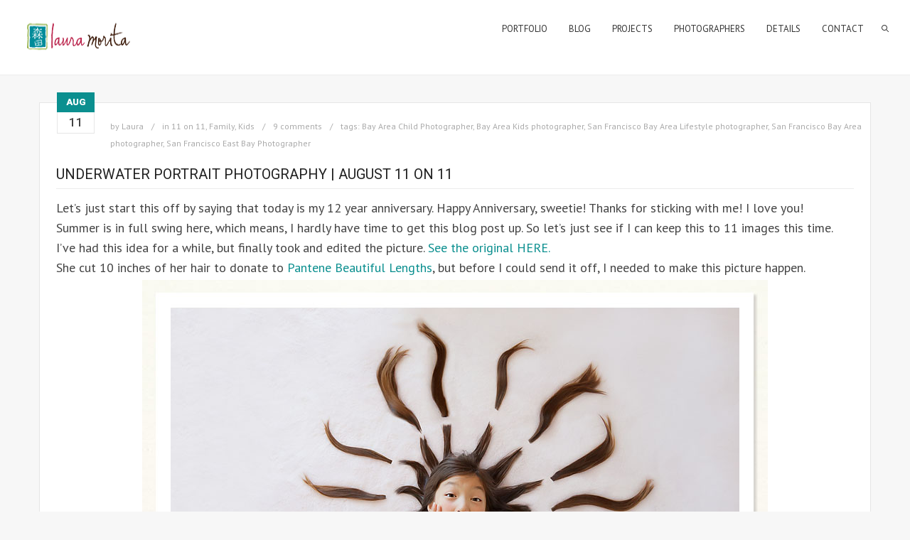

--- FILE ---
content_type: text/html; charset=UTF-8
request_url: http://lauramoritaphotography.com/category/11-on-11/?tag=san-francisco-bay-area-photographer
body_size: 9610
content:
<!DOCTYPE html>
<html lang="en-US" class="def_menu">
<head>
    <meta http-equiv="Content-Type" content="text/html; charset=UTF-8">
    <meta name="viewport" content="width=device-width, initial-scale=1, maximum-scale=1">    <link rel="shortcut icon" href="http://lauramoritaphotography.com/wp-content/uploads/2015/04/favicon1.ico" type="image/x-icon">
    <link rel="apple-touch-icon" href="http://lauramoritaphotography.com/wp-content/uploads/2015/04/apple-icon-57x571.png">
    <link rel="apple-touch-icon" sizes="72x72" href="http://lauramoritaphotography.com/wp-content/uploads/2015/04/apple-icon-72x721.png">
    <link rel="apple-touch-icon" sizes="114x114" href="http://lauramoritaphotography.com/wp-content/uploads/2015/04/apple-icon-114x1141.png">
	<link rel="image_src" href="" />
    <title>Laura Morita Photography &raquo; 11 on 11</title>
    <link rel="pingback" href="http://lauramoritaphotography.com/xmlrpc.php">
    <script type="text/javascript">
        var gt3_ajaxurl = "http://lauramoritaphotography.com/wp-admin/admin-ajax.php";
    </script>
    <link rel="alternate" type="application/rss+xml" title="Laura Morita Photography &raquo; Feed" href="http://lauramoritaphotography.com/feed/" />
<link rel="alternate" type="application/rss+xml" title="Laura Morita Photography &raquo; Comments Feed" href="http://lauramoritaphotography.com/comments/feed/" />
<link rel="alternate" type="application/rss+xml" title="Laura Morita Photography &raquo; 11 on 11 Category Feed" href="http://lauramoritaphotography.com/category/11-on-11/feed/" />
		<script type="text/javascript">
			window._wpemojiSettings = {"baseUrl":"https:\/\/s.w.org\/images\/core\/emoji\/72x72\/","ext":".png","source":{"concatemoji":"http:\/\/lauramoritaphotography.com\/wp-includes\/js\/wp-emoji-release.min.js?ver=4.4.34"}};
			!function(e,n,t){var a;function i(e){var t=n.createElement("canvas"),a=t.getContext&&t.getContext("2d"),i=String.fromCharCode;return!(!a||!a.fillText)&&(a.textBaseline="top",a.font="600 32px Arial","flag"===e?(a.fillText(i(55356,56806,55356,56826),0,0),3e3<t.toDataURL().length):"diversity"===e?(a.fillText(i(55356,57221),0,0),t=a.getImageData(16,16,1,1).data,a.fillText(i(55356,57221,55356,57343),0,0),(t=a.getImageData(16,16,1,1).data)[0],t[1],t[2],t[3],!0):("simple"===e?a.fillText(i(55357,56835),0,0):a.fillText(i(55356,57135),0,0),0!==a.getImageData(16,16,1,1).data[0]))}function o(e){var t=n.createElement("script");t.src=e,t.type="text/javascript",n.getElementsByTagName("head")[0].appendChild(t)}t.supports={simple:i("simple"),flag:i("flag"),unicode8:i("unicode8"),diversity:i("diversity")},t.DOMReady=!1,t.readyCallback=function(){t.DOMReady=!0},t.supports.simple&&t.supports.flag&&t.supports.unicode8&&t.supports.diversity||(a=function(){t.readyCallback()},n.addEventListener?(n.addEventListener("DOMContentLoaded",a,!1),e.addEventListener("load",a,!1)):(e.attachEvent("onload",a),n.attachEvent("onreadystatechange",function(){"complete"===n.readyState&&t.readyCallback()})),(a=t.source||{}).concatemoji?o(a.concatemoji):a.wpemoji&&a.twemoji&&(o(a.twemoji),o(a.wpemoji)))}(window,document,window._wpemojiSettings);
		</script>
		<style type="text/css">
img.wp-smiley,
img.emoji {
	display: inline !important;
	border: none !important;
	box-shadow: none !important;
	height: 1em !important;
	width: 1em !important;
	margin: 0 .07em !important;
	vertical-align: -0.1em !important;
	background: none !important;
	padding: 0 !important;
}
</style>
<link rel='stylesheet' id='contact-form-7-css'  href='http://lauramoritaphotography.com/wp-content/plugins/contact-form-7/includes/css/styles.css?ver=4.1.1' type='text/css' media='all' />
<link rel='stylesheet' id='gt3_default_style-css'  href='http://lauramoritaphotography.com/wp-content/themes/gt3-wp-oyster/style.css?ver=4.4.34' type='text/css' media='all' />
<link rel='stylesheet' id='gt3_theme-css'  href='http://lauramoritaphotography.com/wp-content/themes/gt3-wp-oyster/css/theme.css?ver=4.4.34' type='text/css' media='all' />
<link rel='stylesheet' id='gt3_responsive-css'  href='http://lauramoritaphotography.com/wp-content/themes/gt3-wp-oyster/css/responsive.css?ver=4.4.34' type='text/css' media='all' />
<link rel='stylesheet' id='gt3_custom-css'  href='http://lauramoritaphotography.com/wp-content/uploads/custom.css?ver=4.4.34' type='text/css' media='all' />
<link rel='stylesheet' id='AllFonts-css'  href='http://fonts.googleapis.com/css?family=PT+Sans%3A400%7CRoboto%3A300%2C400%2C500%2C900%7CPT+Sans%3A400&#038;ver=4.4.34' type='text/css' media='all' />
<script type='text/javascript' src='http://lauramoritaphotography.com/wp-includes/js/jquery/jquery.js?ver=1.11.3'></script>
<script type='text/javascript' src='http://lauramoritaphotography.com/wp-includes/js/jquery/jquery-migrate.min.js?ver=1.2.1'></script>
<link rel='https://api.w.org/' href='http://lauramoritaphotography.com/wp-json/' />
<link rel="EditURI" type="application/rsd+xml" title="RSD" href="http://lauramoritaphotography.com/xmlrpc.php?rsd" />
<link rel="wlwmanifest" type="application/wlwmanifest+xml" href="http://lauramoritaphotography.com/wp-includes/wlwmanifest.xml" /> 
<meta name="generator" content="WordPress 4.4.34" />
<script>var oyster_var = true;</script></head>

<body class="archive category category-11-on-11 category-49 ">
<div class="site_wrapper">	
    <header class="main_header">
        <div class="header_wrapper">
        	<div class="logo_sect">
                <a href="http://lauramoritaphotography.com/" class="logo"><img src="http://lauramoritaphotography.com/wp-content/uploads/2015/04/lmp-logo-horiz-1602.png" alt=""  width="160" height="50" class="logo_def"><img src="http://lauramoritaphotography.com/wp-content/uploads/2015/04/lmp-logo-horiz-1603.png" alt="" width="160" height="50" class="logo_retina"></a>
                			</div>
            <!-- WPML Code Start -->
                        <!-- WPML Code End -->
            <div class="header_rp">
                <nav>
                    <div class="menu-menu-1-container"><ul id="menu-menu-1" class="menu"><li id="menu-item-3064" class="menu-item menu-item-type-post_type menu-item-object-page menu-item-3064 parent-menu-1"><a href="http://lauramoritaphotography.com/portfolio/"><span><i  class="menu-item menu-item-type-post_type menu-item-object-page menu-item-3064 parent-menu-1"></i>Portfolio</span></a></li>
<li id="menu-item-3037" class="menu-item menu-item-type-custom menu-item-object-custom menu-item-3037 parent-menu-2"><a href="/blog/"><span><i  class="menu-item menu-item-type-custom menu-item-object-custom menu-item-3037 parent-menu-2"></i>blog</span></a></li>
<li id="menu-item-3171" class="menu-item menu-item-type-custom menu-item-object-custom menu-item-has-children menu-item-3171 parent-menu-3"><a href="#"><span><i  class="menu-item menu-item-type-custom menu-item-object-custom menu-item-has-children menu-item-3171 parent-menu-3"></i>Projects</span></a>
<ul class="sub-menu">
	<li id="menu-item-3163" class="menu-item menu-item-type-post_type menu-item-object-page menu-item-3163"><a href="http://lauramoritaphotography.com/creative-art/"><span><i  class="menu-item menu-item-type-post_type menu-item-object-page menu-item-3163"></i>Creative Art</span></a></li>
	<li id="menu-item-3131" class="menu-item menu-item-type-post_type menu-item-object-page menu-item-3131"><a href="http://lauramoritaphotography.com/water/"><span><i  class="menu-item menu-item-type-post_type menu-item-object-page menu-item-3131"></i>Water</span></a></li>
</ul>
</li>
<li id="menu-item-3038" class="menu-item menu-item-type-custom menu-item-object-custom menu-item-3038 parent-menu-4"><a target="_blank" href="http://shineworkshop.com"><span><i  class="menu-item menu-item-type-custom menu-item-object-custom menu-item-3038 parent-menu-4"></i>Photographers</span></a></li>
<li id="menu-item-3178" class="menu-item menu-item-type-custom menu-item-object-custom menu-item-has-children menu-item-3178 parent-menu-5"><a href="#"><span><i  class="menu-item menu-item-type-custom menu-item-object-custom menu-item-has-children menu-item-3178 parent-menu-5"></i>Details</span></a>
<ul class="sub-menu">
	<li id="menu-item-3249" class="menu-item menu-item-type-post_type menu-item-object-page menu-item-3249"><a href="http://lauramoritaphotography.com/meet-laura/"><span><i  class="menu-item menu-item-type-post_type menu-item-object-page menu-item-3249"></i>Meet Laura</span></a></li>
	<li id="menu-item-3122" class="menu-item menu-item-type-post_type menu-item-object-page menu-item-3122"><a href="http://lauramoritaphotography.com/investment/"><span><i  class="menu-item menu-item-type-post_type menu-item-object-page menu-item-3122"></i>Investment</span></a></li>
</ul>
</li>
<li id="menu-item-3046" class="menu-item menu-item-type-custom menu-item-object-custom menu-item-3046 parent-menu-6"><a href="/contact/"><span><i  class="menu-item menu-item-type-custom menu-item-object-custom menu-item-3046 parent-menu-6"></i>contact</span></a></li>
</ul></div>                    <div class="search_fadder"></div>
                    <div class="header_search">
                        <form name="search_form" method="get" action="http://lauramoritaphotography.com/" class="search_form">
    <input type="text" name="s" value="" placeholder="Search the site..." class="field_search">
</form>                    </div>
                </nav>
                <a class="search_toggler" href="#"></a>
            </div>            
            <div class="clear"></div>
        </div>
    </header>
    
    <div class="main_wrapper">
<div class="content_wrapper">
    <div class="container">
        <div class="content_block no-sidebar row">
            <div class="fl-container ">
                <div class="row">
                    <div class="posts-block ">
                        <div class="contentarea">
                            <div class="row"><div class="span12 module_cont module_blog">
	<div class="blog_post_preview"><div class="post_preview_wrapper"><div class="pf_output_container"></div><div class="blog_content">
					<div class="blogpreview_top">
						<div class="box_date">
							<span class="box_month">Aug</span>
							<span class="box_day">11</span>
						</div>
						<div class="listing_meta">
							<span>by <a href="http://lauramoritaphotography.com/author/admin/">Laura</a></span>									
							<span>in <a href="http://lauramoritaphotography.com/category/11-on-11/">11 on 11</a>, <a href="http://lauramoritaphotography.com/category/family/">Family</a>, <a href="http://lauramoritaphotography.com/category/kids/">Kids</a></span>
							<span><a href="http://lauramoritaphotography.com/underwater-portrait-photography-august-11-on-11-san-francisco-bay-area-family-photographer/#comments">9 comments</a></span>										
							<span class="preview_meta_tags">tags: <a href="?tag=bay-area-child-photographer">Bay Area Child Photographer</a>, <a href="?tag=bay-area-kids-photographer">Bay Area Kids photographer</a>, <a href="?tag=san-francisco-bay-area-lifestyle-photographer">San Francisco Bay Area Lifestyle photographer</a>, <a href="?tag=san-francisco-bay-area-photographer">San Francisco Bay Area photographer</a>, <a href="?tag=san-francisco-east-bay-photographer">San Francisco East Bay Photographer</a></span>
						</div >
					</div>
					<h3 class="blogpost_title"><a href="http://lauramoritaphotography.com/underwater-portrait-photography-august-11-on-11-san-francisco-bay-area-family-photographer/">Underwater Portrait Photography | August 11 on 11</a></h3><article class="contentarea">
						<p>Let&#8217;s just start this off by saying that today is my 12 year anniversary. Happy Anniversary, sweetie! Thanks for sticking with me! I love you!</p>
<p>Summer is in full swing here, which means, I hardly have time to get this blog post up. So let&#8217;s just see if I can keep this to 11 images this time.</p>
<p>I&#8217;ve had this idea for a while, but finally took and edited the picture. <a href="http://lauramoritaphotography.com/kids/family-photographs-march-11-on-11-san-francisco-bay-area-family-photographer/" target="_blank">See the original HERE. </a></p>
<p>She cut 10 inches of her hair to donate to <a href="http://www.pantene.com/en-US/PanteneBeautifulLengths/Pages/default.aspx" target="_blank">Pantene Beautiful Lengths</a>, but before I could send it off, I needed to make this picture happen.</p>
<p><img class="aligncenter size-full wp-image-1780" title="San Francisco Bay Area Lifestyle Photographer | Laura Morita Photography" src="http://lauramoritaphotography.com/wp-content/uploads/2013/08/IMG_5664-Audrey-hair-off.jpg" alt="" width="880" height="613" />And I got an underwater bag.</p>
<p>And I&#8217;m obsessed.</p>
<p><img class="aligncenter size-full wp-image-1787" title="San Francisco Bay Area Lifestyle Photographer | Laura Morita Photography" src="http://lauramoritaphotography.com/wp-content/uploads/2013/08/IMG_9576-Audrey-underwater.jpg" alt="" width="456" height="543" /></p>
<p><img class="aligncenter size-full wp-image-1783" title="San Francisco Bay Area Lifestyle Photographer | Laura Morita Photography" src="http://lauramoritaphotography.com/wp-content/uploads/2013/08/IMG_9453-Audrey-underwater-texture.jpg" alt="" width="880" height="613" /></p>
<p><img class="pp-insert-all size-full aligncenter" src="http://lauramoritaphotography.com/wp-content/uploads/2013/08/IMG_9951-underwater-Audrey-portrait.jpg" alt="" width="461" height="613" /><img class="pp-insert-all size-full aligncenter" title="San Francisco Bay Area Lifestyle Photographer | Laura Morita Photography" src="http://lauramoritaphotography.com/wp-content/uploads/2013/08/IMG_9793-bw-underwater-kids.jpg" alt="" width="880" height="499" /><img class="pp-insert-all size-full aligncenter" title="San Francisco Bay Area Lifestyle Photographer | Laura Morita Photography" src="http://lauramoritaphotography.com/wp-content/uploads/2013/08/IMG_9556-Jack-underwater.jpg" alt="" width="880" height="613" /><img class="pp-insert-all size-full aligncenter" title="San Francisco Bay Area Lifestyle Photographer | Laura Morita Photography" src="http://lauramoritaphotography.com/wp-content/uploads/2013/08/IMG_9543-color-rotated-Jack.jpg" alt="" width="880" height="613" /><img class="aligncenter size-full wp-image-1800" title="San Francisco Bay Area Lifestyle Photographer | Laura Morita Photography" src="http://lauramoritaphotography.com/wp-content/uploads/2013/08/IMG_9498-Jack-splash-color.jpg" alt="" width="880" height="613" /><img class="pp-insert-all size-full aligncenter" title="San Francisco Bay Area Lifestyle Photographer | Laura Morita Photography" src="http://lauramoritaphotography.com/wp-content/uploads/2013/08/IMG_9446-underwater-fast-stretch.jpg" alt="" width="880" height="613" /><img class="pp-insert-all size-full aligncenter" title="San Francisco Bay Area Lifestyle Photographer | Laura Morita Photography" src="http://lauramoritaphotography.com/wp-content/uploads/2013/08/IMG_9332-Jack-under-over-water-sharpen.jpg" alt="" width="880" height="613" />My self portrait this month wasn&#8217;t taken by me, so it&#8217;s not really a self portrait. But, I had to share this beautiful picture taken by the talented Christie Hobson of <a href="http://christiehobson.com/" target="_blank">Christie Hobson Photography</a>. We were down in Orange County for our summer vacation, and I HAD to hire Christie to capture our family. I love her. <a href="http://christiehobson.com/blog/the-m-family-2-orange-county-newborn-baby-family-photographer/" target="_blank">Check out more of the session right here.</a></p>
<p><img class="aligncenter size-full wp-image-1793" title="Orange County Family Photographer Christie Hobson" src="http://lauramoritaphotography.com/wp-content/uploads/2013/08/Morita-24-re-edit.jpg" alt="" width="880" height="613" /></p>
<p>If you like what you see here, <a href="https://www.facebook.com/LauraMoritaPhotography" target="_blank">come like me on Facebook! </a></p>
<p>Up next is my amazingly talented friend, Taryn from <a href="http://www.bluhippophotography.com/11-on-11-august-edition/" target="_blank">Blu Hippo Photography</a> from Pittsburgh, Pennsylvania.  Her work always makes me feel calm and happy. I know you&#8217;ll love it too!&hellip;</p>
					</article>
					<div class="preview_footer">
						<a href="http://lauramoritaphotography.com/underwater-portrait-photography-august-11-on-11-san-francisco-bay-area-family-photographer/" class="shortcode_button btn_small btn_type5 reamdore">Read More</a>
					</div>
				</div>
	</div></div><!--.blog_post_preview -->
	<div class="blog_post_preview"><div class="post_preview_wrapper"><div class="pf_output_container"></div><div class="blog_content">
					<div class="blogpreview_top">
						<div class="box_date">
							<span class="box_month">Apr</span>
							<span class="box_day">11</span>
						</div>
						<div class="listing_meta">
							<span>by <a href="http://lauramoritaphotography.com/author/admin/">Laura</a></span>									
							<span>in <a href="http://lauramoritaphotography.com/category/11-on-11/">11 on 11</a>, <a href="http://lauramoritaphotography.com/category/family/">Family</a>, <a href="http://lauramoritaphotography.com/category/kids/">Kids</a></span>
							<span><a href="http://lauramoritaphotography.com/family-photography-april-11-on-11-san-francisco-bay-area-lifestyle-photographer/#comments">22 comments</a></span>										
							<span class="preview_meta_tags">tags: <a href="?tag=bay-area-child-photographer">Bay Area Child Photographer</a>, <a href="?tag=bay-area-kids-photographer">Bay Area Kids photographer</a>, <a href="?tag=castro-valley-child-photographer">Castro Valley Child Photographer</a>, <a href="?tag=hayward-child-photographer">Hayward Child Photographer</a>, <a href="?tag=san-francisco-bay-area-child-photographer">San Francisco Bay Area Child Photographer</a>, <a href="?tag=san-francisco-bay-area-family-photographer">San Francisco Bay Area Family Photographer</a>, <a href="?tag=san-francisco-bay-area-kids-photographer">San Francisco bay area kids photographer</a>, <a href="?tag=san-francisco-bay-area-lifestyle-photographer">San Francisco Bay Area Lifestyle photographer</a>, <a href="?tag=san-francisco-bay-area-photographer">San Francisco Bay Area photographer</a>, <a href="?tag=san-francisco-east-bay-child-photographer">San Francisco East Bay Child Photographer</a>, <a href="?tag=san-francisco-east-bay-photographer">San Francisco East Bay Photographer</a></span>
						</div >
					</div>
					<h3 class="blogpost_title"><a href="http://lauramoritaphotography.com/family-photography-april-11-on-11-san-francisco-bay-area-lifestyle-photographer/">Family Photography | April | 11 on 11</a></h3><article class="contentarea">
						<p>It&#8217;s been a dang fine month. And I&#8217;m sort of wishing this project was called 25 on 25 or something, cuz I have lots of images I want to share. But I will try to limit it to 11-ish. <a href="http://lauramoritaphotography.com/kids/family-photographer-january-11-on-11/" target="_blank">If you don&#8217;t know what this 11 on 11 project is, you can read about it right here. </a></p>
<p>Let&#8217;s get this party started. If you saw last month&#8217;s post, then you know my daughter turned 10. <a href="http://lauramoritaphotography.com/kids/family-photographs-march-11-on-11-san-francisco-bay-area-family-photographer/" target="_blank">I had fun with her pictures for that. </a>She celebrated her birthday with her friends at a gymnastics place. She had a blast. And because I didn&#8217;t want any leftover cake, those kids got the BIGGEST pieces of cake ever. LOL. I don&#8217;t think any of them even finished their plate.</p>
<p style="text-align: center;"><img class="aligncenter size-full wp-image-1434" title="Laura Morita Photography | San Francisco Bay Area Lifestyle Photographer" src="http://lauramoritaphotography.com/wp-content/uploads/2013/04/IMG_2609-Audrey-10-cake.jpg" alt="" width="880" height="613" /></p>
<p>We went for a hike. It was a really pretty day.</p>
<p style="text-align: center;"><img class="aligncenter size-full wp-image-1436" title="Laura Morita Photography | San Francisco Bay Area Lifestyle Photographer" src="http://lauramoritaphotography.com/wp-content/uploads/2013/04/IMG_2656-Jack-Audrey.jpg" alt="" width="449" height="613" />My daughter was having a grand ol&#8217; time.</p>
<p style="text-align: center;"><img class="aligncenter size-full wp-image-1461" title="Laura Morita Photography | San Francisco Bay Area Lifestyle Photographer" src="http://lauramoritaphotography.com/wp-content/uploads/2013/04/IMG_2680-Audrey-sky-stick.jpg" alt="" width="880" height="613" /></p>
<p>&nbsp;</p>
<p>My son&#8230; well, he was sighing heavily because I made him stand there for 2 seconds. Poor child of a photographer.</p>
<p style="text-align: center;"><img class="aligncenter size-full wp-image-1438" title="Laura Morita Photography | San Francisco Bay Area Lifestyle Photographer" src="http://lauramoritaphotography.com/wp-content/uploads/2013/04/IMG_2671-J-sky-landscape.jpg" alt="" width="880" height="613" /></p>
<p>The planets aligned this year because all of my siblings&#8217; kids had the same Spring Break. This hasn&#8217;t happened in three years.</p>
<p>It.  Was.  Awesome.</p>
<p>I love my family.</p>
<p>Of course, we had to go to Target. And in a rare moment, the dude WANTED me to take his picture. Shocking.  Seriously.</p>
<p style="text-align: center;"><img class="aligncenter size-full wp-image-1439" title="Laura Morita Photography | San Francisco Bay Area Lifestyle Photographer" src="http://lauramoritaphotography.com/wp-content/uploads/2013/04/target.jpg" alt="" width="880" height="880" srcset="http://lauramoritaphotography.com/wp-content/uploads/2013/04/target-150x150.jpg 150w, http://lauramoritaphotography.com/wp-content/uploads/2013/04/target-300x300.jpg 300w, http://lauramoritaphotography.com/wp-content/uploads/2013/04/target.jpg 880w" sizes="(max-width: 880px) 100vw, 880px" /></p>
<p>We went to <a href="http://sfjapantown.org/" target="_blank">Japantown in San Francisco</a>. I am in love with this wall.</p>
<p style="text-align: center;"><img class="aligncenter size-full wp-image-1440" title="Laura Morita Photography | San Francisco Bay Area Lifestyle Photographer" src="http://lauramoritaphotography.com/wp-content/uploads/2013/04/IMG_2837-umbrella-wall.jpg" alt="" width="880" height="613" /></p>
<p>And for a very strange reason, my daughter&#8217;s head grew very very big. Her usually normal sized hat now looked incredibly small. Weird.</p>
<p style="text-align: center;"><img class="aligncenter size-full wp-image-1441" title="Laura Morita Photography | San Francisco Bay Area Lifestyle Photographer" src="http://lauramoritaphotography.com/wp-content/uploads/2013/04/IMG_2921-Audrey-fisheye.jpg" alt="" width="880" height="613" /></p>
<p>My niece is actually a panda with duck lips.</p>
<p style="text-align: center;"><img class="aligncenter size-full wp-image-1444" title="Laura Morita Photography | San Francisco Bay Area Lifestyle Photographer" src="http://lauramoritaphotography.com/wp-content/uploads/2013/04/IMG_2874-Sachi-crop.jpg" alt="" width="880" height="613" />And my nephew is uber cool.</p>
<p style="text-align: center;"><img class="aligncenter size-full wp-image-1465" title="Laura Morita Photography | San Francisco Bay Area Lifestyle Photographer" src="http://lauramoritaphotography.com/wp-content/uploads/2013/04/IMG_2935-Micah.jpg" alt="" width="880" height="613" /></p>
<p>My niece is seriously just the cutest little girl. I adore her little underbite and her voice and her giggle. She&#8217;s fantastic.</p>
<p style="text-align: center;"><img class="aligncenter size-full wp-image-1448" title="Laura Morita Photography | San Francisco Bay Area Lifestyle Photographer" src="http://lauramoritaphotography.com/wp-content/uploads/2013/04/IMG_3070-Lily1.jpg" alt="" width="880" height="613" /></p>
<p>This is my  youngest nephew. He&#8217;s in love with my kids, especially my daughter. He is energetic and adorable. I swear, my siblings make really cute kids.</p>
<p style="text-align: center;"><img class="aligncenter size-full wp-image-1464" title="Laura Morita Photography | San Francisco Bay Area Lifestyle Photographer" src="http://lauramoritaphotography.com/wp-content/uploads/2013/04/IMG_3071-Sam-crop.jpg" alt="" width="880" height="613" /></p>
<p>Um, 11 is not enough pictures when my entire family was here. Don&#8217;t count. I can&#8217;t stop.</p>
<p>My dad has a photography gallery going on right now. He&#8217;s an incredibly talented photographer.</p>
<p style="text-align: center;"><img class="aligncenter size-full wp-image-1451" title="Laura Morita Photography | San Francisco Bay Area Lifestyle Photographer" src="http://lauramoritaphotography.com/wp-content/uploads/2013/04/IMG_3084-dad-gallery.jpg" alt="" width="880" height="613" />My mom continues to fight hard. She starts &#8220;maintenance chemo&#8221; this week. Hoping those brain tumors get the message and just stay the heck away. I love the relationship my daughter and mom have. It makes me melt. That one on the left was a simultaneous blink from the two biggest blinkers in my family. I love it. I love them.</p>
<p style="text-align: center;"><img class="aligncenter size-full wp-image-1452" title="Laura Morita Photography | San Francisco Bay Area Lifestyle Photographer" src="http://lauramoritaphotography.com/wp-content/uploads/2013/04/mom-Audrey.jpg" alt="" width="880" height="613" />OK. Let&#8217;s pretend that I have now shared 10 images. I will now share my 11th image!  A self portrait of sorts. A family self portrait at that!</p>
<p>The story that goes along with this picture is a doozy. If I ever see you in person, you should ask me about it. Let&#8217;s just say it&#8217;s a miracle that this picture happened with relatively everyone smiling. <img src="http://lauramoritaphotography.com/wp-includes/images/smilies/simple-smile.png" alt=":)" class="wp-smiley" style="height: 1em; max-height: 1em;" /> Most of the spouses couldn&#8217;t make it since they have non-school jobs and don&#8217;t get a Spring Break. My sister in law was respresentin&#8217; the in-laws. She&#8217;s aces.</p>
<p style="text-align: center;"><img class="aligncenter  wp-image-1453" title="Laura Morita Photography | San Francisco Bay Area Family Photographer" src="http://lauramoritaphotography.com/wp-content/uploads/2013/04/IMG_3000-2013-Moritas-1.jpg" alt="" width="880" height="613" />And one last one of my parents and their four children. The one in the striped shirt is their favorite. Obviously.</p>
<p style="text-align: center;"><img class="aligncenter size-full wp-image-1454" title="Laura Morita Photography | San Francisco Bay Area Family Photographer" src="http://lauramoritaphotography.com/wp-content/uploads/2013/04/IMG_3044-Morita-family-2013-crop.jpg" alt="" width="449" height="613" /></p>
<p>I had to do some serious culling to get that down to 11, or um, close to 11. <a href="http://sallykatephotography.com/blog/2013/04/11/11-on-11-its-all-about-the-love/" target="_blank">Next up is the insanely talented Sallykate Photography. </a>She&#8217;s such an amazing photographer, and I am honored to be part of this blog circle with her. Go check her out. She just got a fisheye lens, I&#8217;m just gonna take a guess that MAYBE she&#8217;s showing some of that stuff off over there.</p>
<p>Bye now!</p>
<p><img class="aligncenter size-full wp-image-1475" title="Laura Morita Photography | San Francisco Bay Area Lifestyle Photographer" src="http://lauramoritaphotography.com/wp-content/uploads/2013/04/IMG_3113-Audrey-bridge.jpg" alt="" width="452" height="553" srcset="http://lauramoritaphotography.com/wp-content/uploads/2013/04/IMG_3113-Audrey-bridge-245x300.jpg 245w, http://lauramoritaphotography.com/wp-content/uploads/2013/04/IMG_3113-Audrey-bridge.jpg 452w" sizes="(max-width: 452px) 100vw, 452px" />&hellip;</p>
					</article>
					<div class="preview_footer">
						<a href="http://lauramoritaphotography.com/family-photography-april-11-on-11-san-francisco-bay-area-lifestyle-photographer/" class="shortcode_button btn_small btn_type5 reamdore">Read More</a>
					</div>
				</div>
	</div></div><!--.blog_post_preview -->
	<div class="blog_post_preview"><div class="post_preview_wrapper"><div class="pf_output_container"></div><div class="blog_content">
					<div class="blogpreview_top">
						<div class="box_date">
							<span class="box_month">Mar</span>
							<span class="box_day">11</span>
						</div>
						<div class="listing_meta">
							<span>by <a href="http://lauramoritaphotography.com/author/admin/">Laura</a></span>									
							<span>in <a href="http://lauramoritaphotography.com/category/11-on-11/">11 on 11</a>, <a href="http://lauramoritaphotography.com/category/family/">Family</a>, <a href="http://lauramoritaphotography.com/category/kids/">Kids</a></span>
							<span><a href="http://lauramoritaphotography.com/family-photographs-march-11-on-11-san-francisco-bay-area-family-photographer/#comments">16 comments</a></span>										
							<span class="preview_meta_tags">tags: <a href="?tag=bay-area-child-photographer">Bay Area Child Photographer</a>, <a href="?tag=hayward-child-photographer">Hayward Child Photographer</a>, <a href="?tag=san-francisco-bay-area-child-photographer">San Francisco Bay Area Child Photographer</a>, <a href="?tag=san-francisco-bay-area-lifestyle-photographer">San Francisco Bay Area Lifestyle photographer</a>, <a href="?tag=san-francisco-bay-area-photographer">San Francisco Bay Area photographer</a>, <a href="?tag=san-francisco-east-bay-photographer">San Francisco East Bay Photographer</a></span>
						</div >
					</div>
					<h3 class="blogpost_title"><a href="http://lauramoritaphotography.com/family-photographs-march-11-on-11-san-francisco-bay-area-family-photographer/">Family Photographs | March | 11 on 11</a></h3><article class="contentarea">
						<p>This last month may well be remembered as the month that I didn&#8217;t shoot very much. I love taking pictures of my kids, but sadly, they don&#8217;t so much love me taking said pictures. In an effort to keep them loving me and not running in fear when my camera comes out, I have been, for the most part, just been leaving my camera in its bag. The horror! I&#8217;ve enjoyed many uncaptured moments which include making Oreo truffles, painting wind chimes, building Legos, reading books, dancing in the kitchen with our socks on, throwing football&#8230; you get the idea. Life has most certainly been happening, even if my camera hasn&#8217;t gotten the chance to document all this fun.</p>
<p>But I was determined to get my 11 pictures for this month. If you don&#8217;t know what this 11 on 11 thing is, <a href="http://lauramoritaphotography.com/kids/family-photographer-january-11-on-11/" target="_blank">you can read more about it HERE!</a></p>
<p>So, while pickings may be slim this month, what I can show you is this:</p>
<p>This is Om Nom. Om Nom is the lovable little green guy in the game ap <a href="http://www.cuttherope.ie/" target="_blank">Cut the Rope</a>. My kids are obsessed with him. Um, so am I. He is totally adorable.</p>
<p><img class="aligncenter size-full wp-image-1398" title="San Francisco Bay Area Family Photographer | Laura Morita Photography" src="http://lauramoritaphotography.com/wp-content/uploads/2013/03/IMG_1780-om-nom.jpg" alt="San Francisco Bay Area Family Photographer | Laura Morita Photography" width="880" height="613" /></p>
<p>My daughter performed in the <a href="http://www.chineseparade.com/" target="_blank">San Francisco Chinese New Year Parade</a> for the second year in a row. This parade is the biggest Chinese New Year Parade outside of China. They work SO hard to learn their kung fu moves, songs, and dances. Here&#8217;s a shot of her before the parade.</p>
<p><img class="aligncenter size-full wp-image-1399" title="San Francisco Bay Area Child and Family Photographer | Laura Morita Photography" src="http://lauramoritaphotography.com/wp-content/uploads/2013/03/IMG_1813-Audrey-CNYP.jpg" alt="San Francisco Bay Area Child and Family Photographer | Laura Morita Photography" width="880" height="613" /></p>
<p>My little guy got his orange belt this month. He refused, I mean REFUSED, to let me take a picture of him wearing his new belt. But I did manage to get this shot of the guy.</p>
<p><img class="aligncenter size-full wp-image-1400" title="IMG_San Francisco Bay Area Child and Family Photographer | Laura Morita Photography" src="http://lauramoritaphotography.com/wp-content/uploads/2013/03/IMG_2074.jpg" alt="San Francisco Bay Area Child and Family Photographer | Laura Morita Photography" width="880" height="613" /></p>
<p>He hates my camera now. It&#8217;s such a bummer. He used to be my go to guy for pictures, but not anymore. This is more what I usually get. And why is he smiling in that last one? Oh, because he&#8217;s doing a spit bubble. Well, at least he&#8217;s smiling.</p>
<p>And if you&#8217;re counting, these three count as one, cuz I said so.</p>
<p><img class="aligncenter size-full wp-image-1420" title="San Francisco Bay Area Child and Family Photographer | Laura Morita Photography" src="http://lauramoritaphotography.com/wp-content/uploads/2013/03/Jack.jpg" alt="San Francisco Bay Area Child and Family Photographer | Laura Morita Photography" width="880" height="942" srcset="http://lauramoritaphotography.com/wp-content/uploads/2013/03/Jack-280x300.jpg 280w, http://lauramoritaphotography.com/wp-content/uploads/2013/03/Jack.jpg 880w" sizes="(max-width: 880px) 100vw, 880px" /></p>
<p>Wielding a light saber is serious business.</p>
<p><img class="aligncenter size-full wp-image-1402" title="San Francisco Bay Area Child and Family Photographer | Laura Morita Photography" src="http://lauramoritaphotography.com/wp-content/uploads/2013/03/IMG_2095-Jack-light-saber-bw-crop.jpg" alt="San Francisco Bay Area Child and Family Photographer | Laura Morita Photography" width="459" height="613" /></p>
<p>My sweetie had a birthday this month. Can you guess how old she is?</p>
<p><img class="aligncenter size-full wp-image-1403" title="San Francisco Bay Area Child and Family Photographer | Laura Morita Photography" src="http://lauramoritaphotography.com/wp-content/uploads/2013/03/IMG_2177-Audrey-hair-10-edit.jpg" alt="San Francisco Bay Area Child and Family Photographer | Laura Morita Photography" width="858" height="613" srcset="http://lauramoritaphotography.com/wp-content/uploads/2013/03/IMG_2177-Audrey-hair-10-edit-300x214.jpg 300w, http://lauramoritaphotography.com/wp-content/uploads/2013/03/IMG_2177-Audrey-hair-10-edit.jpg 858w" sizes="(max-width: 858px) 100vw, 858px" /></p>
<p>You got it! She&#8217;s TEN! HOW did my little baby turn TEN?  How have I been a mother that long? It&#8217;s been an amazing ten years, and watching her grow into the amazing ten year old that she is makes me all sorts of proud and giggly. She&#8217;s an amazing child. She has been growing her hair out forEVER and is getting ready to chop it all off to donate to <a href="http://www.pantene.com/en-US/PanteneBeautifulLengths/Details/beautiful-lengths-about-the-program.aspx">Pantene Beautiful Lengths</a> so that her hair can make a wig for someone who is fighting cancer. She decided to do this on her own, and I think that is amazing. She&#8217;s a special girl.</p>
<p>Ten candles for ten years.</p>
<p><img class="aligncenter size-full wp-image-1404" title="San Francisco Bay Area Child and Family Photographer | Laura Morita Photography" src="http://lauramoritaphotography.com/wp-content/uploads/2013/03/IMG_2191-Audrey-hair-10-edit.jpg" alt="San Francisco Bay Area Child and Family Photographer | Laura Morita Photography" width="880" height="613" /></p>
<p><img class="aligncenter size-full wp-image-1405" title="San Francisco Bay Area Child and Family Photographer | Laura Morita Photography" src="http://lauramoritaphotography.com/wp-content/uploads/2013/03/IMG_2202-Audrey-hair-10-bw.jpg" alt="San Francisco Bay Area Child and Family Photographer | Laura Morita Photography" width="880" height="613" /></p>
<p><img class="aligncenter size-full wp-image-1406" title="San Francisco Bay Area Child and Family Photographer | Laura Morita Photography" src="http://lauramoritaphotography.com/wp-content/uploads/2013/03/IMG_2207-Audrey-hair-10-bw-pattern.jpg" alt="San Francisco Bay Area Child and Family Photographer | Laura Morita Photography" width="880" height="865" /></p>
<p>I got a little weird with this one. But I LOVE it.</p>
<p><img class="aligncenter size-full wp-image-1407" title="San Francisco Bay Area Child and Family Photographer | Laura Morita Photography" src="http://lauramoritaphotography.com/wp-content/uploads/2013/03/IMG_2203-torn-Audrey.jpg" alt="San Francisco Bay Area Child and Family Photographer | Laura Morita Photography" width="880" height="613" /></p>
<p>And finally, the self portrait. This almost didn&#8217;t happen this month. It&#8217;s March 10, and I shot this today. SO thankful I have mad skills in Photoshop. Goodbye wrinkles!</p>
<p><img class="aligncenter size-full wp-image-1419" title="San Francisco Bay Area Child and Family Photographer | Laura Morita Photography" src="http://lauramoritaphotography.com/wp-content/uploads/2013/03/IMG_2377-Laura-crop.jpg" alt="San Francisco Bay Area Child and Family Photographer | Laura Morita Photography" width="449" height="613" /></p>
<p>&nbsp;</p>
<p>Next up is the<a href="http://www.katetparkerphotography.com/blog/2013/03/10/11-on-11-march-edition/" target="_blank"> amazingly talented Atlanta Area Family Photographer and Rockstar, Kate T. Parker</a>. She&#8217;s insane. Like, in a good way, insane. Like, OMG, does every picture she take have to be so dang good??? Answer? Yes. Check her out!</p>
<p>And if you like what you see and want to <a href="http://www.facebook.com/LauraMoritaPhotography" target="_blank">follow me on Facebook</a>, I won&#8217;t complain. <img src="http://lauramoritaphotography.com/wp-includes/images/smilies/simple-smile.png" alt=":)" class="wp-smiley" style="height: 1em; max-height: 1em;" />&hellip;</p>
					</article>
					<div class="preview_footer">
						<a href="http://lauramoritaphotography.com/family-photographs-march-11-on-11-san-francisco-bay-area-family-photographer/" class="shortcode_button btn_small btn_type5 reamdore">Read More</a>
					</div>
				</div>
	</div></div><!--.blog_post_preview --><ul class="pagerblock"><li><a href='http://lauramoritaphotography.com/category/11-on-11/?tag=san-francisco-bay-area-photographer' class='current'>1</a></li><li><a href='http://lauramoritaphotography.com/category/11-on-11/page/2/?tag=san-francisco-bay-area-photographer'>2</a></li></ul></div><div class="clear"></div></div>                        </div>
                    </div>
                                    </div>
            </div>
                        <div class="clear"></div>
        </div>
    </div>
</div>

        </div><!-- .main_wrapper -->
        <footer>
        	<div class="footer_wrapper container">
                <div class="copyright">All images copyrighted Laura Morita Photography 2009-2015. All Rights Reserved.</div>
            	<div class="socials_wrapper">
					<ul class='socials_list'><li><a class='ico_social_gplus' target='_blank' href='https://plus.google.com/b/115672419053039072242/115672419053039072242/posts' title='Google+'></a></li><li><a class='ico_social_pinterest' target='_blank' href='https://www.pinterest.com/lauramorita/' title='Pinterest'></a></li><li><a class='ico_social_facebook' target='_blank' href='https://www.facebook.com/LauraMoritaPhotography' title='Facebook'></a></li><li><a class='ico_social_instagram' target='_blank' href='https://instagram.com/laura_morita_photography/' title='Instagram'></a></li></ul>				</div>
                <div class="clear"></div>
            </div>
        </footer>        
	</div>
	    <!-- Start of StatCounter Code -->
    <script>
    <!-- 
        var sc_project=5869499; 
        var sc_security="fa441fbf"; 
        var scJsHost = (("https:" == document.location.protocol) ?
        "https://secure." : "http://www.");
    //-->
document.write("<sc"+"ript src='" +scJsHost +"statcounter.com/counter/counter.js'></"+"script>");
</script>
<noscript><div class="statcounter"><a title="web analytics" href="http://statcounter.com/"><img class="statcounter" src="http://c.statcounter.com/5869499/0/fa441fbf/0/" alt="web analytics" /></a></div></noscript>   
    <!-- End of StatCounter Code -->

		<script>
			jQuery(document).ready(function($) {
			jQuery('.pf_output_container').each(function(){
				if (jQuery(this).html() == '') {
					jQuery(this).parents('.post_preview_wrapper').addClass('no_pf');
				} else {
					jQuery(this).parents('.post_preview_wrapper').addClass('has_pf');
				}
			});
			});
		</script>
	<script type='text/javascript' src='http://lauramoritaphotography.com/wp-content/plugins/contact-form-7/includes/js/jquery.form.min.js?ver=3.51.0-2014.06.20'></script>
<script type='text/javascript'>
/* <![CDATA[ */
var _wpcf7 = {"loaderUrl":"http:\/\/lauramoritaphotography.com\/wp-content\/plugins\/contact-form-7\/images\/ajax-loader.gif","sending":"Sending ...","cached":"1"};
/* ]]> */
</script>
<script type='text/javascript' src='http://lauramoritaphotography.com/wp-content/plugins/contact-form-7/includes/js/scripts.js?ver=4.1.1'></script>
<script type='text/javascript' src='http://lauramoritaphotography.com/wp-content/themes/gt3-wp-oyster/js/theme.js?ver=4.4.34'></script>
<script type='text/javascript' src='http://lauramoritaphotography.com/wp-includes/js/wp-embed.min.js?ver=4.4.34'></script>
    
    <div class="content_bg"></div>
</body>
</html>

--- FILE ---
content_type: text/css
request_url: http://lauramoritaphotography.com/wp-content/themes/gt3-wp-oyster/style.css?ver=4.4.34
body_size: 352
content:
/*
Theme Name: Oyster
Theme URI: http://gt3themes.com/wordpress-themes/oyster/
Author: mad_dog
Author URI: gt3themes.com
Description: GT3themes team presents absolutely fresh and clean WordPress Photo theme. Oyster was developed with attention to details, starting from minimal design to the huge number of custom templates and features. The theme was designed to focus users attention to the photos which the main aim of the photography site. 
Version: 2.3
License: GNU General Public License version 3.0
License URI: http://www.gnu.org/licenses/gpl-3.0.html
*/

--- FILE ---
content_type: text/css
request_url: http://lauramoritaphotography.com/wp-content/themes/gt3-wp-oyster/css/theme.css?ver=4.4.34
body_size: 26504
content:
/*-------------------------------------
[Master Stylesheet]
Project:		Oyster Wordpress Theme
Version: 		1.0 (build 7d95248)

[Table of contents]
1. Base theme Grid
2. Font Awesome
3. CSS for plugins and scripts
	3.1 Isotope
	3.2 Nivo
	3.3 Pretty Photo
4. Templates Gallery
	4.1 WhaterWheel
	4.2 FS Gallery
	4.3 Ribbon Gallery
5. Base CSS Classes
	5.1 Header
		5.1.1 Main Menu
		5.1.2 Sub-menu
	5.2 Content
	5.3 Footer
6. Modules
	6.1  Accordion & Toggles
	6.2  Icon Boxes
	6.3  Gallery
	6.4  Promo Text
	6.5  Message Box
	6.6  Custom Buttons
	6.7  Tabs
	6.8  Featured Items
	6.9  Team
	6.10 Testimonials
	6.11 Partners
	6.12 Price Tables
	6.13 Social Icons
	6.14 Diagram
	6.15 Before After
	6.16 Counter
	6.17 Contact Info
7. 404 Page
8. Password Protected
9. Typography
	9.1 Titles
	9.2 Highlighter
	9.3 Blockquote
	9.4 Dropcaps
	9.5 Dividers
10. Blog
11. Pager
12. Portfolio
13. Countdown
14. Stripe Template
15. Widgets and Sidebars
	15.1 Menus & Lists Widgets
	15.2 Mailchimnp Widget
	15.3 Widge Search
	15.4 Featured Posts Widget
	15.5 Calendar
	15.6 Flickr Widget
	15.7 Tag Cloud
16. Preloader
17. Transitions
18. Theme Unit
19. Custom Classes
20. WPML Language Selector
			
---------------------------------------*/
/* GRID */
body,html{padding:0;margin:0;-moz-osx-font-smoothing:grayscale;-webkit-font-smoothing:antialiased}[class*=span]{float:left;min-height:1px;margin-left:20px}.container{width:940px;margin-right:auto;margin-left:auto}.container:after,.container:before{display:table;line-height:0;content:""}.container:after{clear:both}.row{width:100%}.row:after,.row:before{display:table;line-height:0;content:""}.row:after{clear:both}.row [class*=span]{display:block;float:left;width:100%;min-height:30px;margin-left:2.8571428571429%;-webkit-box-sizing:border-box;-moz-box-sizing:border-box;box-sizing:border-box}.row [class*=span]:first-child{margin-left:0}.row .span12{width:100%}.row .span11{width:91.428571428571%}.row .span10{width:82.857142857143%}.row .span9{width:74.285714285714%}.row .span8{width:65.714285714286%}.row .span7{width:57.142857142857%}.row .span6{width:48.571428571429%}.row .span5{width:40%}.row .span4{width:31.428571428571%}.row .span3{width:22.857142857143%}.row .span2{width:14.285714285714%}.row .span1{width:5.7142857142857%}.clearfix:after,.clearfix:before{display:table;line-height:0;content:""}.clear,.clearfix:after{clear:both}@media (min-width:1200px){[class*=span]{float:left;min-height:1px;margin-left:50px}.container{width:1170px}.gt3_boxed header .container{width:1170px}.row{width:100%}.row:after,.row:before{display:table;line-height:0;content:""}.row:after{clear:both}.row [class*=span]{display:block;float:left;width:100%;min-height:30px;margin-left:4.273504273504273%;-webkit-box-sizing:border-box;-moz-box-sizing:border-box;box-sizing:border-box}.row [class*=span]:first-child{margin-left:0}.row .span1{width:4.415954415954416%}.row .span2{width:13.105413105413106%}.row .span3{width:21.794871794871796%}.row .span4{width:30.484330484330485%}.row .span5{width:39.173789173789174%}.row .span6{width:47.863247863247864%}.row .span7{width:56.55270655270655%}.row .span8{width:65.24216524216524%}.row .span9{width:73.93162393162393%}.row .span10{width:82.62108262108262%}.row .span11{width:91.31054131054131%}.row .span12{width:100%}}@media (min-width:768px) and (max-width:979px){.container{width:724px}.row{width:100%}.row:after,.row:before{display:table;line-height:0;content:""}.row:after{clear:both}.row [class*=span]{display:block;float:left;width:100%;min-height:30px;margin-left:2.7624309392265194%;-webkit-box-sizing:border-box;-moz-box-sizing:border-box;box-sizing:border-box}.row [class*=span]:first-child{margin-left:0}.row .span12{width:100%}.row .span11{width:91.43646408839778%}.row .span10{width:82.87292817679558%}.row .span9{width:74.30939226519337%}.row .span8{width:65.74585635359117%}.row .span7{width:57.18232044198895%}.row .span6{width:48.61878453038674%}.row .span5{width:40.05524861878453%}.row .span4{width:31.491712707182323%}.row .span3{width:22.92817679558011%}.row .span2{width:14.3646408839779%}.row .span1{width:5.801104972375691%}}@media (max-width:767px){.container{width:auto}.row{width:100%;margin-left:0}.row [class*=span],[class*=span]{display:block;float:none;width:100%;margin-left:0;-webkit-box-sizing:border-box;-moz-box-sizing:border-box;box-sizing:border-box}.row .span12,.span12{width:100%;-webkit-box-sizing:border-box;-moz-box-sizing:border-box;box-sizing:border-box}}ul{margin:0;padding:0;}li{list-style:none;}

/* Font Awesome */
@font-face{font-family:'FontAwesome';src:url('fa/fa.eot?v=3.2.1');src:url('fa/fa.eot?#iefix&v=3.2.1') format('embedded-opentype'),url('fa/fa.woff?v=3.2.1') format('woff'),url('fa/fa.ttf?v=3.2.1') format('truetype'),url('fa/fa.svg#fontawesomeregular?v=3.2.1') format('svg');font-weight:normal;font-style:normal;}
[class^="icon-"],[class*=" icon-"]{font-family:FontAwesome;font-weight:normal;font-style:normal;text-decoration:inherit;-webkit-font-smoothing:antialiased;*margin-right:.3em;}
[class^="icon-"]:before,[class*=" icon-"]:before{text-decoration:inherit;display:inline-block;speak:none;}a [class^="icon-"],a [class*=" icon-"]{display:inline;}[class^="icon-"],[class*=" icon-"]{display:inline;width:auto;height:auto;line-height:normal;vertical-align:baseline;background-image:none;background-position:0% 0%;background-repeat:repeat;margin-top:0;}.icon-glass:before{content:"\f000"}.icon-music:before{content:"\f001"}.icon-search:before{content:"\f002"}.icon-envelope-o:before{content:"\f003"}.icon-heart:before{content:"\f004"}.icon-star:before{content:"\f005"}.icon-star-o:before{content:"\f006"}.icon-user:before{content:"\f007"}.icon-film:before{content:"\f008"}.icon-th-large:before{content:"\f009"}.icon-th:before{content:"\f00a"}.icon-th-list:before{content:"\f00b"}.icon-check:before{content:"\f00c"}.icon-times:before{content:"\f00d"}.icon-search-plus:before{content:"\f00e"}.icon-search-minus:before{content:"\f010"}.icon-power-off:before{content:"\f011"}.icon-signal:before{content:"\f012"}.icon-gear:before,.icon-cog:before{content:"\f013"}.icon-trash-o:before{content:"\f014"}.icon-home:before{content:"\f015"}.icon-file-o:before{content:"\f016"}.icon-clock-o:before{content:"\f017"}.icon-road:before{content:"\f018"}.icon-download:before{content:"\f019"}.icon-arrow-circle-o-down:before{content:"\f01a"}.icon-arrow-circle-o-up:before{content:"\f01b"}.icon-inbox:before{content:"\f01c"}.icon-play-circle-o:before{content:"\f01d"}.icon-rotate-right:before,.icon-repeat:before{content:"\f01e"}.icon-refresh:before{content:"\f021"}.icon-list-alt:before{content:"\f022"}.icon-lock:before{content:"\f023"}.icon-flag:before{content:"\f024"}.icon-headphones:before{content:"\f025"}.icon-volume-off:before{content:"\f026"}.icon-volume-down:before{content:"\f027"}.icon-volume-up:before{content:"\f028"}.icon-qrcode:before{content:"\f029"}.icon-barcode:before{content:"\f02a"}.icon-tag:before{content:"\f02b"}.icon-tags:before{content:"\f02c"}.icon-book:before{content:"\f02d"}.icon-bookmark:before{content:"\f02e"}.icon-print:before{content:"\f02f"}.icon-camera:before{content:"\f030"}.icon-font:before{content:"\f031"}.icon-bold:before{content:"\f032"}.icon-italic:before{content:"\f033"}.icon-text-height:before{content:"\f034"}.icon-text-width:before{content:"\f035"}.icon-align-left:before{content:"\f036"}.icon-align-center:before{content:"\f037"}.icon-align-right:before{content:"\f038"}.icon-align-justify:before{content:"\f039"}.icon-list:before{content:"\f03a"}.icon-dedent:before,.icon-outdent:before{content:"\f03b"}.icon-indent:before{content:"\f03c"}.icon-video-camera:before{content:"\f03d"}.icon-photo:before,.icon-image:before,.icon-picture-o:before{content:"\f03e"}.icon-pencil:before{content:"\f040"}.icon-map-marker:before{content:"\f041"}.icon-adjust:before{content:"\f042"}.icon-tint:before{content:"\f043"}.icon-edit:before,.icon-pencil-square-o:before{content:"\f044"}.icon-share-square-o:before{content:"\f045"}.icon-check-square-o:before{content:"\f046"}.icon-arrows:before{content:"\f047"}.icon-step-backward:before{content:"\f048"}.icon-fast-backward:before{content:"\f049"}.icon-backward:before{content:"\f04a"}.icon-play:before{content:"\f04b"}.icon-pause:before{content:"\f04c"}.icon-stop:before{content:"\f04d"}.icon-forward:before{content:"\f04e"}.icon-fast-forward:before{content:"\f050"}.icon-step-forward:before{content:"\f051"}.icon-eject:before{content:"\f052"}.icon-chevron-left:before{content:"\f053"}.icon-chevron-right:before{content:"\f054"}.icon-plus-circle:before{content:"\f055"}.icon-minus-circle:before{content:"\f056"}.icon-times-circle:before{content:"\f057"}.icon-check-circle:before{content:"\f058"}.icon-question-circle:before{content:"\f059"}.icon-info-circle:before{content:"\f05a"}.icon-crosshairs:before{content:"\f05b"}.icon-times-circle-o:before{content:"\f05c"}.icon-check-circle-o:before{content:"\f05d"}.icon-ban:before{content:"\f05e"}.icon-arrow-left:before{content:"\f060"}.icon-arrow-right:before{content:"\f061"}.icon-arrow-up:before{content:"\f062"}.icon-arrow-down:before{content:"\f063"}.icon-mail-forward:before,.icon-share:before{content:"\f064"}.icon-expand:before{content:"\f065"}.icon-compress:before{content:"\f066"}.icon-plus:before{content:"\f067"}.icon-minus:before{content:"\f068"}.icon-asterisk:before{content:"\f069"}.icon-exclamation-circle:before{content:"\f06a"}.icon-gift:before{content:"\f06b"}.icon-leaf:before{content:"\f06c"}.icon-fire:before{content:"\f06d"}.icon-eye:before{content:"\f06e"}.icon-eye-slash:before{content:"\f070"}.icon-warning:before,.icon-exclamation-triangle:before{content:"\f071"}.icon-plane:before{content:"\f072"}.icon-calendar:before{content:"\f073"}.icon-random:before{content:"\f074"}.icon-comment:before{content:"\f075"}.icon-magnet:before{content:"\f076"}.icon-chevron-up:before{content:"\f077"}.icon-chevron-down:before{content:"\f078"}.icon-retweet:before{content:"\f079"}.icon-shopping-cart:before{content:"\f07a"}.icon-folder:before{content:"\f07b"}.icon-folder-open:before{content:"\f07c"}.icon-arrows-v:before{content:"\f07d"}.icon-arrows-h:before{content:"\f07e"}.icon-bar-chart-o:before{content:"\f080"}.icon-twitter-square:before{content:"\f081"}.icon-facebook-square:before{content:"\f082"}.icon-camera-retro:before{content:"\f083"}.icon-key:before{content:"\f084"}.icon-gears:before,.icon-cogs:before{content:"\f085"}.icon-comments:before{content:"\f086"}.icon-thumbs-o-up:before{content:"\f087"}.icon-thumbs-o-down:before{content:"\f088"}.icon-star-half:before{content:"\f089"}.icon-heart-o:before{content:"\f08a"}.icon-sign-out:before{content:"\f08b"}.icon-linkedin-square:before{content:"\f08c"}.icon-thumb-tack:before{content:"\f08d"}.icon-external-link:before{content:"\f08e"}.icon-sign-in:before{content:"\f090"}.icon-trophy:before{content:"\f091"}.icon-github-square:before{content:"\f092"}.icon-upload:before{content:"\f093"}.icon-lemon-o:before{content:"\f094"}.icon-phone:before{content:"\f095"}.icon-square-o:before{content:"\f096"}.icon-bookmark-o:before{content:"\f097"}.icon-phone-square:before{content:"\f098"}.icon-twitter:before{content:"\f099"}.icon-facebook:before{content:"\f09a"}.icon-github:before{content:"\f09b"}.icon-unlock:before{content:"\f09c"}.icon-credit-card:before{content:"\f09d"}.icon-rss:before{content:"\f09e"}.icon-hdd-o:before{content:"\f0a0"}.icon-bullhorn:before{content:"\f0a1"}.icon-bell:before{content:"\f0f3"}.icon-certificate:before{content:"\f0a3"}.icon-hand-o-right:before{content:"\f0a4"}.icon-hand-o-left:before{content:"\f0a5"}.icon-hand-o-up:before{content:"\f0a6"}.icon-hand-o-down:before{content:"\f0a7"}.icon-arrow-circle-left:before{content:"\f0a8"}.icon-arrow-circle-right:before{content:"\f0a9"}.icon-arrow-circle-up:before{content:"\f0aa"}.icon-arrow-circle-down:before{content:"\f0ab"}.icon-globe:before{content:"\f0ac"}.icon-wrench:before{content:"\f0ad"}.icon-tasks:before{content:"\f0ae"}.icon-filter:before{content:"\f0b0"}.icon-briefcase:before{content:"\f0b1"}.icon-arrows-alt:before{content:"\f0b2"}.icon-group:before,.icon-users:before{content:"\f0c0"}.icon-chain:before,.icon-link:before{content:"\f0c1"}.icon-cloud:before{content:"\f0c2"}.icon-flask:before{content:"\f0c3"}.icon-cut:before,.icon-scissors:before{content:"\f0c4"}.icon-copy:before,.icon-files-o:before{content:"\f0c5"}.icon-paperclip:before{content:"\f0c6"}.icon-save:before,.icon-floppy-o:before{content:"\f0c7"}.icon-square:before{content:"\f0c8"}.icon-navicon:before,.icon-reorder:before,.icon-bars:before{content:"\f0c9"}.icon-list-ul:before{content:"\f0ca"}.icon-list-ol:before{content:"\f0cb"}.icon-strikethrough:before{content:"\f0cc"}.icon-underline:before{content:"\f0cd"}.icon-table:before{content:"\f0ce"}.icon-magic:before{content:"\f0d0"}.icon-truck:before{content:"\f0d1"}.icon-pinterest:before{content:"\f0d2"}.icon-pinterest-square:before{content:"\f0d3"}.icon-google-plus-square:before{content:"\f0d4"}.icon-google-plus:before{content:"\f0d5"}.icon-money:before{content:"\f0d6"}.icon-caret-down:before{content:"\f0d7"}.icon-caret-up:before{content:"\f0d8"}.icon-caret-left:before{content:"\f0d9"}.icon-caret-right:before{content:"\f0da"}.icon-columns:before{content:"\f0db"}.icon-unsorted:before,.icon-sort:before{content:"\f0dc"}.icon-sort-down:before,.icon-sort-desc:before{content:"\f0dd"}.icon-sort-up:before,.icon-sort-asc:before{content:"\f0de"}.icon-envelope:before{content:"\f0e0"}.icon-linkedin:before{content:"\f0e1"}.icon-rotate-left:before,.icon-undo:before{content:"\f0e2"}.icon-legal:before,.icon-gavel:before{content:"\f0e3"}.icon-dashboard:before,.icon-tachometer:before{content:"\f0e4"}.icon-comment-o:before{content:"\f0e5"}.icon-comments-o:before{content:"\f0e6"}.icon-flash:before,.icon-bolt:before{content:"\f0e7"}.icon-sitemap:before{content:"\f0e8"}.icon-umbrella:before{content:"\f0e9"}.icon-paste:before,.icon-clipboard:before{content:"\f0ea"}.icon-lightbulb-o:before{content:"\f0eb"}.icon-exchange:before{content:"\f0ec"}.icon-cloud-download:before{content:"\f0ed"}.icon-cloud-upload:before{content:"\f0ee"}.icon-user-md:before{content:"\f0f0"}.icon-stethoscope:before{content:"\f0f1"}.icon-suitcase:before{content:"\f0f2"}.icon-bell-o:before{content:"\f0a2"}.icon-coffee:before{content:"\f0f4"}.icon-cutlery:before{content:"\f0f5"}.icon-file-text-o:before{content:"\f0f6"}.icon-building-o:before{content:"\f0f7"}.icon-hospital-o:before{content:"\f0f8"}.icon-ambulance:before{content:"\f0f9"}.icon-medkit:before{content:"\f0fa"}.icon-fighter-jet:before{content:"\f0fb"}.icon-beer:before{content:"\f0fc"}.icon-h-square:before{content:"\f0fd"}.icon-plus-square:before{content:"\f0fe"}.icon-angle-double-left:before{content:"\f100"}.icon-angle-double-right:before{content:"\f101"}.icon-angle-double-up:before{content:"\f102"}.icon-angle-double-down:before{content:"\f103"}.icon-angle-left:before{content:"\f104"}.icon-angle-right:before{content:"\f105"}.icon-angle-up:before{content:"\f106"}.icon-angle-down:before{content:"\f107"}.icon-desktop:before{content:"\f108"}.icon-laptop:before{content:"\f109"}.icon-tablet:before{content:"\f10a"}.icon-mobile-phone:before,.icon-mobile:before{content:"\f10b"}.icon-circle-o:before{content:"\f10c"}.icon-quote-left:before{content:"\f10d"}.icon-quote-right:before{content:"\f10e"}.icon-spinner:before{content:"\f110"}.icon-circle:before{content:"\f111"}.icon-mail-reply:before,.icon-reply:before{content:"\f112"}.icon-github-alt:before{content:"\f113"}.icon-folder-o:before{content:"\f114"}.icon-folder-open-o:before{content:"\f115"}.icon-smile-o:before{content:"\f118"}.icon-frown-o:before{content:"\f119"}.icon-meh-o:before{content:"\f11a"}.icon-gamepad:before{content:"\f11b"}.icon-keyboard-o:before{content:"\f11c"}.icon-flag-o:before{content:"\f11d"}.icon-flag-checkered:before{content:"\f11e"}.icon-terminal:before{content:"\f120"}.icon-code:before{content:"\f121"}.icon-mail-reply-all:before,.icon-reply-all:before{content:"\f122"}.icon-star-half-empty:before,.icon-star-half-full:before,.icon-star-half-o:before{content:"\f123"}.icon-location-arrow:before{content:"\f124"}.icon-crop:before{content:"\f125"}.icon-code-fork:before{content:"\f126"}.icon-unlink:before,.icon-chain-broken:before{content:"\f127"}.icon-question:before{content:"\f128"}.icon-info:before{content:"\f129"}.icon-exclamation:before{content:"\f12a"}.icon-superscript:before{content:"\f12b"}.icon-subscript:before{content:"\f12c"}.icon-eraser:before{content:"\f12d"}.icon-puzzle-piece:before{content:"\f12e"}.icon-microphone:before{content:"\f130"}.icon-microphone-slash:before{content:"\f131"}.icon-shield:before{content:"\f132"}.icon-calendar-o:before{content:"\f133"}.icon-fire-extinguisher:before{content:"\f134"}.icon-rocket:before{content:"\f135"}.icon-maxcdn:before{content:"\f136"}.icon-chevron-circle-left:before{content:"\f137"}.icon-chevron-circle-right:before{content:"\f138"}.icon-chevron-circle-up:before{content:"\f139"}.icon-chevron-circle-down:before{content:"\f13a"}.icon-html5:before{content:"\f13b"}.icon-css3:before{content:"\f13c"}.icon-anchor:before{content:"\f13d"}.icon-unlock-alt:before{content:"\f13e"}.icon-bullseye:before{content:"\f140"}.icon-ellipsis-h:before{content:"\f141"}.icon-ellipsis-v:before{content:"\f142"}.icon-rss-square:before{content:"\f143"}.icon-play-circle:before{content:"\f144"}.icon-ticket:before{content:"\f145"}.icon-minus-square:before{content:"\f146"}.icon-minus-square-o:before{content:"\f147"}.icon-level-up:before{content:"\f148"}.icon-level-down:before{content:"\f149"}.icon-check-square:before{content:"\f14a"}.icon-pencil-square:before{content:"\f14b"}.icon-external-link-square:before{content:"\f14c"}.icon-share-square:before{content:"\f14d"}.icon-compass:before{content:"\f14e"}.icon-toggle-down:before,.icon-caret-square-o-down:before{content:"\f150"}.icon-toggle-up:before,.icon-caret-square-o-up:before{content:"\f151"}.icon-toggle-right:before,.icon-caret-square-o-right:before{content:"\f152"}.icon-euro:before,.icon-eur:before{content:"\f153"}.icon-gbp:before{content:"\f154"}.icon-dollar:before,.icon-usd:before{content:"\f155"}.icon-rupee:before,.icon-inr:before{content:"\f156"}.icon-cny:before,.icon-rmb:before,.icon-yen:before,.icon-jpy:before{content:"\f157"}.icon-ruble:before,.icon-rouble:before,.icon-rub:before{content:"\f158"}.icon-won:before,.icon-krw:before{content:"\f159"}.icon-bitcoin:before,.icon-btc:before{content:"\f15a"}.icon-file:before{content:"\f15b"}.icon-file-text:before{content:"\f15c"}.icon-sort-alpha-asc:before{content:"\f15d"}.icon-sort-alpha-desc:before{content:"\f15e"}.icon-sort-amount-asc:before{content:"\f160"}.icon-sort-amount-desc:before{content:"\f161"}.icon-sort-numeric-asc:before{content:"\f162"}.icon-sort-numeric-desc:before{content:"\f163"}.icon-thumbs-up:before{content:"\f164"}.icon-thumbs-down:before{content:"\f165"}.icon-youtube-square:before{content:"\f166"}.icon-youtube:before{content:"\f167"}.icon-xing:before{content:"\f168"}.icon-xing-square:before{content:"\f169"}.icon-youtube-play:before{content:"\f16a"}.icon-dropbox:before{content:"\f16b"}.icon-stack-overflow:before{content:"\f16c"}.icon-instagram:before{content:"\f16d"}.icon-flickr:before{content:"\f16e"}.icon-adn:before{content:"\f170"}.icon-bitbucket:before{content:"\f171"}.icon-bitbucket-square:before{content:"\f172"}.icon-tumblr:before{content:"\f173"}.icon-tumblr-square:before{content:"\f174"}.icon-long-arrow-down:before{content:"\f175"}.icon-long-arrow-up:before{content:"\f176"}.icon-long-arrow-left:before{content:"\f177"}.icon-long-arrow-right:before{content:"\f178"}.icon-apple:before{content:"\f179"}.icon-windows:before{content:"\f17a"}.icon-android:before{content:"\f17b"}.icon-linux:before{content:"\f17c"}.icon-dribbble:before{content:"\f17d"}.icon-skype:before{content:"\f17e"}.icon-foursquare:before{content:"\f180"}.icon-trello:before{content:"\f181"}.icon-female:before{content:"\f182"}.icon-male:before{content:"\f183"}.icon-gittip:before{content:"\f184"}.icon-sun-o:before{content:"\f185"}.icon-moon-o:before{content:"\f186"}.icon-archive:before{content:"\f187"}.icon-bug:before{content:"\f188"}.icon-vk:before{content:"\f189"}.icon-weibo:before{content:"\f18a"}.icon-renren:before{content:"\f18b"}.icon-pagelines:before{content:"\f18c"}.icon-stack-exchange:before{content:"\f18d"}.icon-arrow-circle-o-right:before{content:"\f18e"}.icon-arrow-circle-o-left:before{content:"\f190"}.icon-toggle-left:before,.icon-caret-square-o-left:before{content:"\f191"}.icon-dot-circle-o:before{content:"\f192"}.icon-wheelchair:before{content:"\f193"}.icon-vimeo-square:before{content:"\f194"}.icon-turkish-lira:before,.icon-try:before{content:"\f195"}.icon-plus-square-o:before{content:"\f196"}.icon-space-shuttle:before{content:"\f197"}.icon-slack:before{content:"\f198"}.icon-envelope-square:before{content:"\f199"}.icon-wordpress:before{content:"\f19a"}.icon-openid:before{content:"\f19b"}.icon-institution:before,.icon-bank:before,.icon-university:before{content:"\f19c"}.icon-mortar-board:before,.icon-graduation-cap:before{content:"\f19d"}.icon-yahoo:before{content:"\f19e"}.icon-google:before{content:"\f1a0"}.icon-reddit:before{content:"\f1a1"}.icon-reddit-square:before{content:"\f1a2"}.icon-stumbleupon-circle:before{content:"\f1a3"}.icon-stumbleupon:before{content:"\f1a4"}.icon-delicious:before{content:"\f1a5"}.icon-digg:before{content:"\f1a6"}.icon-pied-piper-square:before,.icon-pied-piper:before{content:"\f1a7"}.icon-pied-piper-alt:before{content:"\f1a8"}.icon-drupal:before{content:"\f1a9"}.icon-joomla:before{content:"\f1aa"}.icon-language:before{content:"\f1ab"}.icon-fax:before{content:"\f1ac"}.icon-building:before{content:"\f1ad"}.icon-child:before{content:"\f1ae"}.icon-paw:before{content:"\f1b0"}.icon-spoon:before{content:"\f1b1"}.icon-cube:before{content:"\f1b2"}.icon-cubes:before{content:"\f1b3"}.icon-behance:before{content:"\f1b4"}.icon-behance-square:before{content:"\f1b5"}.icon-steam:before{content:"\f1b6"}.icon-steam-square:before{content:"\f1b7"}.icon-recycle:before{content:"\f1b8"}.icon-automobile:before,.icon-car:before{content:"\f1b9"}.icon-cab:before,.icon-taxi:before{content:"\f1ba"}.icon-tree:before{content:"\f1bb"}.icon-spotify:before{content:"\f1bc"}.icon-deviantart:before{content:"\f1bd"}.icon-soundcloud:before{content:"\f1be"}.icon-database:before{content:"\f1c0"}.icon-file-pdf-o:before{content:"\f1c1"}.icon-file-word-o:before{content:"\f1c2"}.icon-file-excel-o:before{content:"\f1c3"}.icon-file-powerpoint-o:before{content:"\f1c4"}.icon-file-photo-o:before,.icon-file-picture-o:before,.icon-file-image-o:before{content:"\f1c5"}.icon-file-zip-o:before,.icon-file-archive-o:before{content:"\f1c6"}.icon-file-sound-o:before,.icon-file-audio-o:before{content:"\f1c7"}.icon-file-movie-o:before,.icon-file-video-o:before{content:"\f1c8"}.icon-file-code-o:before{content:"\f1c9"}.icon-vine:before{content:"\f1ca"}.icon-codepen:before{content:"\f1cb"}.icon-jsfiddle:before{content:"\f1cc"}.icon-life-bouy:before,.icon-life-saver:before,.icon-support:before,.icon-life-ring:before{content:"\f1cd"}.icon-circle-o-notch:before{content:"\f1ce"}.icon-ra:before,.icon-rebel:before{content:"\f1d0"}.icon-ge:before,.icon-empire:before{content:"\f1d1"}.icon-git-square:before{content:"\f1d2"}.icon-git:before{content:"\f1d3"}.icon-hacker-news:before{content:"\f1d4"}.icon-tencent-weibo:before{content:"\f1d5"}.icon-qq:before{content:"\f1d6"}.icon-wechat:before,.icon-weixin:before{content:"\f1d7"}.icon-send:before,.icon-paper-plane:before{content:"\f1d8"}.icon-send-o:before,.icon-paper-plane-o:before{content:"\f1d9"}.icon-history:before{content:"\f1da"}.icon-circle-thin:before{content:"\f1db"}.icon-header:before{content:"\f1dc"}.icon-paragraph:before{content:"\f1dd"}.icon-sliders:before{content:"\f1de"}.icon-share-alt:before{content:"\f1e0"}.icon-share-alt-square:before{content:"\f1e1"}.icon-bomb:before{content:"\f1e2"}

/**** Isotope Filtering ****/
.isotope-item {
    z-index: 2;
}
.isotope-hidden.isotope-item {
    pointer-events: none;
    z-index: 1;
}

/**** Isotope CSS3 transitions ****/

.isotope,
.isotope .isotope-item {
    -webkit-transition-duration: 0.8s;
    -moz-transition-duration: 0.8s;
    transition-duration: 0.8s;
}
.isotope {
    -webkit-transition-property: height, width;
    -moz-transition-property: height, width;
    transition-property: height, width;
}

.isotope .isotope-item {
    -webkit-transition-property: -webkit-transform, opacity;
    -moz-transition-property:    -moz-transform, opacity;
    transition-property:         transform, opacity;
}

/**** disabling Isotope CSS3 transitions ****/

.isotope.no-transition,
.isotope.no-transition .isotope-item,
.isotope .isotope-item.no-transition {
    -webkit-transition-duration: 0s;
    -moz-transition-duration: 0s;
    transition-duration: 0s;
}
/* End: Recommended Isotope styles */

/* disable CSS transitions for containers with infinite scrolling*/
.isotope.infinite-scrolling {
    -webkit-transition: none;
    -moz-transition: none;
    transition: none;
}

.load_more_works {
    display:block;
    text-transform:uppercase;
    font-weight:900!important;
    font-size:13px;
    line-height:29px;
    padding:9px 0 11px 0;
    text-align:center;
    margin:0 20px 20px 0;
}
.load_more_works i {
    margin-right:10px;
}
.load_more_works.fw_load_works {
    border:none!important;
    margin:0!important;
}

/* Nivo */
.nivoSlider{position:relative;width:100%;height:auto;overflow:hidden}.nivoSlider img{position:absolute;top:0;left:0;max-width:none}.nivo-main-image{display:block!important;position:relative!important;width:100%!important}.nivoSlider a.nivo-imageLink{position:absolute;top:0;left:0;width:100%;height:100%;border:0;padding:0;margin:0;z-index:6;display:none}.nivo-slice{display:block;position:absolute;z-index:5;height:100%;top:0}.nivoSlider img{border-radius:0}.wrapped_video.blog_post_image iframe{border-radius:0;overflow:hidden}.nivo-box{display:block;position:absolute;z-index:5;overflow:hidden}.nivo-box img{display:block}.nivo-caption{position:absolute;left:0;bottom:0;background:#000;color:#fff;width:100%;z-index:8;padding:5px 10px;opacity:.8;overflow:hidden;display:none;box-sizing:border-box}.nivo-caption p{padding:5px;margin:0}.nivo-caption a{display:inline!important}.nivo-html-caption{display:none}.nivo-controlNav{text-align:center}.nivo-controlNav a{cursor:pointer}.nivo-controlNav {display:block!important;position:absolute;bottom:20px;left:0;width:100%;text-align:center;z-index:99;}.nivo-controlNav a {text-indent:-10000px!important;overflow:hidden;display:inline-block;width:10px;height:10px;background:#ffffff;border-radius:100%;opacity:0.5;margin:0 4px;}

.nivo-controlNav {
    bottom:7px;
    right:15px;
    left:auto;
    text-align:right;
}
.nivo-controlNav a {
    margin:0 0 0 9px;
    width:7px;
    height:7px;
    font-size:0;
    line-height:0;
}
.oneImage .nivo-controlNav {
    display:none!important;
}

/* CustomCSS */
/* Direction nav styles (e.g. Next & Prev) */
.nivo-prevNav,
.nivo-nextNav {
    width: 30px !important;
    height: 58px !important;
    position: absolute !important;
    top: 50% !important;
    right: auto !important;
    bottom: auto !important;
    margin: -29px 0 0 0 !important;
    cursor: pointer !important;
    background: none !important;
}
.nivo-prevNav:hover,
.nivo-nextNav:hover {
    opacity: 0.5 !important;
}
.nivo-prevNav {
    display: none;
}
.nivo-nextNav {
    display: none;
}
.nivo-prevNav:before,
.nivo-nextNav:before {
    display: none;
}
.nivo-prevNav,
.nivo-nextNav {
    z-index: 99;
    overflow: hidden;
    text-indent: -999px;
    opacity: 0;
}
.slider-wrapper:hover .nivo-prevNav,
.slider-wrapper:hover .nivo-nextNav {
    opacity: 0.999;
}
.nivo-prevNav {
    left: 50px !important;
    right: auto !important;
}
.nivo-nextNav {
    right: 50px !important;
    left: auto !important;
}
.slider-wrapper {
    min-height: 20px;
}
.slider-wrapper {
    position: relative;
}
.nivo-controlNav a.active {
    opacity: 1;
}
.oneImage .nivo-directionNav a,
.oneImage .nivo-directionNav a:before {
    display: none !important;
}

/* Pretty Photo */
div.pp_default .pp_top,div.pp_default .pp_top .pp_middle,div.pp_default .pp_top .pp_left,div.pp_default .pp_top .pp_right,div.pp_default .pp_bottom,div.pp_default .pp_bottom .pp_left,div.pp_default .pp_bottom .pp_middle,div.pp_default .pp_bottom .pp_right{height:13px}
div.pp_default .pp_top .pp_left{background:url(../img/prettyPhoto/default/sprite.png) -78px -93px no-repeat}
div.pp_default .pp_top .pp_middle{background:url(../img/prettyPhoto/default/sprite_x.png) top left repeat-x}
div.pp_default .pp_top .pp_right{background:url(../img/prettyPhoto/default/sprite.png) -112px -93px no-repeat}
div.pp_default .pp_content .ppt{color:#f8f8f8}
div.pp_default .pp_content_container .pp_left{background:url(../img/prettyPhoto/default/sprite_y.png) -7px 0 repeat-y;padding-left:13px}
div.pp_default .pp_content_container .pp_right{background:url(../img/prettyPhoto/default/sprite_y.png) top right repeat-y;padding-right:13px}
div.pp_default .pp_next:hover{background:url(../img/prettyPhoto/default/sprite_next.png) center right no-repeat;cursor:pointer}
div.pp_default .pp_previous:hover{background:url(../img/prettyPhoto/default/sprite_prev.png) center left no-repeat;cursor:pointer}
div.pp_default .pp_expand{background:url(../img/prettyPhoto/default/sprite.png) 0 -29px no-repeat;cursor:pointer;height:28px;width:28px}
div.pp_default .pp_expand:hover{background:url(../img/prettyPhoto/default/sprite.png) 0 -56px no-repeat;cursor:pointer}
div.pp_default .pp_contract{background:url(../img/prettyPhoto/default/sprite.png) 0 -84px no-repeat;cursor:pointer;height:28px;width:28px}
div.pp_default .pp_contract:hover{background:url(../img/prettyPhoto/default/sprite.png) 0 -113px no-repeat;cursor:pointer}
div.pp_default .pp_close{background:url(../img/prettyPhoto/default/sprite.png) 2px 1px no-repeat;cursor:pointer;height:30px;width:30px}
div.pp_default .pp_gallery ul li a{background:url(../img/prettyPhoto/default/default_thumb.png) center center #f8f8f8;border:1px solid #aaa}
div.pp_default .pp_gallery ul li:before {display:none;}
div.pp_default .pp_social{margin-top:7px}
div.pp_default .pp_gallery a.pp_arrow_previous,div.pp_default .pp_gallery a.pp_arrow_next{left:auto;position:static}
div.pp_default .pp_nav .pp_play,div.pp_default .pp_nav .pp_pause{background:url(../img/prettyPhoto/default/sprite.png) -51px 1px no-repeat;height:30px;width:30px}
div.pp_default .pp_nav .pp_pause{background-position:-51px -29px}
div.pp_default a.pp_arrow_previous,div.pp_default a.pp_arrow_next{background:url(../img/prettyPhoto/default/sprite.png) -31px -3px no-repeat;height:20px;margin:4px 0 0;width:20px}
div.pp_default a.pp_arrow_next{background-position:-82px -3px;left:52px}
div.pp_default .pp_content_container .pp_details{margin-top:5px}
div.pp_default .pp_nav{clear:none;height:30px;position:relative;width:110px}
div.pp_default .pp_nav .currentTextHolder{color:#999;font-family:Georgia;font-size:11px;font-style:italic;left:75px;line-height:25px;margin:0;padding:0 0 0 10px;position:absolute;top:2px}
div.pp_default .pp_close:hover,div.pp_default .pp_nav .pp_play:hover,div.pp_default .pp_nav .pp_pause:hover,div.pp_default .pp_arrow_next:hover,div.pp_default .pp_arrow_previous:hover{opacity:0.7}
div.pp_default .pp_description{font-size:11px;line-height:14px;margin:5px 50px 5px 0; }
div.pp_default .pp_bottom .pp_left{background:url(../img/prettyPhoto/default/sprite.png) -78px -127px no-repeat}
div.pp_default .pp_bottom .pp_middle{background:url(../img/prettyPhoto/default/sprite_x.png) bottom left repeat-x}
div.pp_default .pp_bottom .pp_right{background:url(../img/prettyPhoto/default/sprite.png) -112px -127px no-repeat}
div.pp_default .pp_loaderIcon{background:url(../img/prettyPhoto/default/loader.gif) center center no-repeat}
div.pp_pic_holder a:focus{outline:none}
div.pp_overlay{background:#000;display:none;left:0;position:absolute;top:0;width:100%;z-index:9500}
div.pp_pic_holder{display:none;position:absolute;width:100px;z-index:10000}
.pp_content{height:40px;min-width:40px}
* html .pp_content{width:40px}
.pp_content_container{position:relative;text-align:left;width:100%}
.pp_content_container .pp_left{padding-left:20px}
.pp_content_container .pp_right{padding-right:20px}
.pp_content_container .pp_details{float:left;margin:10px 0 2px}
.pp_description{display:none;margin:0}
.pp_social{float:left;margin:0}
.pp_social .facebook{float:left;margin-left:5px;overflow:hidden;width:55px}
.pp_social .twitter{float:left}
.pp_nav{clear:right;float:left;margin:3px 10px 0 0}
.pp_nav p{float:left;margin:2px 4px;white-space:nowrap}
.pp_nav .pp_play,.pp_nav .pp_pause{float:left;margin-right:4px;text-indent:-10000px}
a.pp_arrow_previous,a.pp_arrow_next{display:block;float:left;height:15px;margin-top:3px;overflow:hidden;text-indent:-10000px;width:14px}
.pp_hoverContainer{position:absolute;top:0;width:100%;z-index:2000}
.pp_gallery{display:none;left:50%;margin-top:-50px;position:absolute;z-index:10000}
.pp_gallery div{float:left;overflow:hidden;position:relative}
.pp_gallery ul{float:left;height:35px;margin:0 0 0 5px;padding:0;position:relative;white-space:nowrap}
.pp_gallery ul a{border:1px rgba(0,0,0,0.5) solid;display:block;float:left;height:33px;overflow:hidden}
.pp_gallery ul a img{border:0}
.pp_gallery li{display:block;float:left;margin:0 5px 0 0;padding:0}
.pp_gallery li.default a{background:url(../img/prettyPhoto/facebook/default_thumbnail.gif) 0 0 no-repeat;display:block;height:33px;width:50px}
.pp_gallery .pp_arrow_previous,.pp_gallery .pp_arrow_next{margin-top:7px!important}
a.pp_next{background:url(../img/prettyPhoto/default/sprite_next.png) 10000px 10000px no-repeat;display:block;float:right;height:100%;text-indent:-10000px;width:49%}
a.pp_previous{background:url(../img/prettyPhoto/default/sprite_prev.png) 10000px 10000px no-repeat;display:block;float:left;height:100%;text-indent:-10000px;width:49%}
a.pp_expand,a.pp_contract{cursor:pointer;display:none;height:20px;position:absolute;right:30px;text-indent:-10000px;top:10px;width:20px;z-index:20000}
a.pp_close{display:block;line-height:22px;position:absolute;right:0;text-indent:-10000px;top:0}
.pp_loaderIcon{display:block;height:24px;left:50%;margin:-12px 0 0 -12px;position:absolute;top:50%;width:24px}
#pp_full_res{line-height:1!important}
#pp_full_res .pp_inline{text-align:left}
#pp_full_res .pp_inline p{margin:0 0 15px}
div.ppt{color:#fff;display:none;font-size:17px;margin:0 0 5px 15px;z-index:9999}
div.pp_default .pp_content {background-color:#fff}
div.pp_default #pp_full_res .pp_inline {color:#000}
div.pp_default .pp_gallery ul li a:hover,div.pp_default .pp_gallery ul li.selected a,.pp_gallery ul a:hover,.pp_gallery li.selected a{border-color:#fff}
div.pp_default .pp_details {position:relative}
div.dark_rounded #pp_full_res .pp_inline,div.dark_square #pp_full_res .pp_inline{color:#fff}
.pp_top,.pp_bottom{height:20px;position:relative}
* html .pp_top,* html .pp_bottom{padding:0 20px}
.pp_top .pp_left,.pp_bottom .pp_left{height:20px;left:0;position:absolute;width:20px}
.pp_top .pp_middle,.pp_bottom .pp_middle{height:20px;left:20px;position:absolute;right:20px}
* html .pp_top .pp_middle,* html .pp_bottom .pp_middle{left:0;position:static}
.pp_top .pp_right,.pp_bottom .pp_right{height:20px;left:auto;position:absolute;right:0;top:0;width:20px}
.pp_fade,.pp_gallery li.default a img{display:none}
/* prettyPhoto styling for small screens */
@media only screen and (max-width: 767px) {
    .pp_pic_holder.pp_default { width: 100%!important; left: 0!important; overflow: hidden; }
    div.pp_default .pp_content_container .pp_left { padding-left: 0!important; }
    div.pp_default .pp_content_container .pp_right { padding-right: 0!important; }
    .pp_content { width: 100%!important; height: auto!important; }
    .pp_fade { width: 100%!important; height: 100%!important; }
    a.pp_expand, a.pp_contract, .pp_hoverContainer, .pp_gallery, .pp_top, .pp_bottom { display: none!important; }
    #pp_full_res img { width: 100%!important; height: auto!important; }
    .pp_details { width: 94%!important; padding-left: 3%; padding-right: 4%; padding-top: 10px; padding-bottom: 10px; background-color: #fff; margin-top: -2px!important; }
    a.pp_close { right: 10px!important; top: 10px!important; }
    div.pp_default div .pp_content {min-height: 50px;}
}

/* WhaterWheel */
.whaterWheel_content {
    overflow: hidden;
}
#whaterwheel {
    width: 100%;
    height: 100%;
    position: relative;
    clear: both;
    overflow: visible;
    margin: 170px 0;
    padding: 0 80px;
}
#ww_finger,
#ribbon_swipe,
#fs_finger {
	position:absolute;
	left:0;
	top:0;
	width:100%;
	height:100%;
	display:block;
	z-index:-99;
}
.ww_footer {
    min-height: 100px;
    text-align: left;
    overflow: hidden;
    box-sizing: border-box;
    -webkit-box-sizing: border-box;
    -moz-box-sizing: border-box;
}
.ww_footer_left {
    padding: 55px 0 0 30px;
    display: inline-block;
    float: left;
}

.ww_footer_right {
    display: inline-block;
    float: right;
}

.ww_footer_right .blogpost_share {
    padding-top: 31px;
}

.ww_footer_right .block_likes {
    padding-top: 54px !important;
    padding-right: 20px !important;
}

.ww_footer_right .blogpost_share a {
    margin-right: 0;
}

.ww_footer a,
.ww_footer h6 {
    display: inline-block;
    word-wrap: normal !important;
    width: auto !important;
    white-space: nowrap;
}

.ww_footer h6.title {
    margin-right: 3px;
    word-wrap: normal !important;
    width: auto !important;
    white-space: nowrap;
}

.ww_footer a {
    margin: 0 20px 0 30px;
}

.ww_block {
    position: absolute;
    left: 50%;
    top: 0;
    display: block;
    z-index: -30;
    height: 100%;
    -ms-transform: scale(0);
    -webkit-transform: scale(0);
    transform: scale(0);
    transition: all 500ms;
    -webkit-transition: all 500ms;
}

.ww_block,
.ww_block a,
.ww_block div {
    height: 100%;
    display: block;
}

.ww_block span {
	width:auto!important;
}
.ww_block canvas {
	max-width:100%;
}
.ww_block img {
    display: block;
    height: 100%;
    width: auto;
}

.ww_block.prev,
.ww_block.next {
    -ms-transform: scale(0.78);
    -webkit-transform: scale(0.78);
    transform: scale(0.78);
    z-index: 20;
}

.ww_block.prev2,
.ww_block.next2 {
    -ms-transform: scale(0.56);
    -webkit-transform: scale(0.56);
    transform: scale(0.56);
    z-index: 10;
}

.ww_block.current {
    right: auto;
    left: 50%;
    cursor: default;
    z-index: 30;
    -ms-transform: scale(1);
    -webkit-transform: scale(1);
    transform: scale(1);
}

.ww_block.current a {
    cursor: default;
}

/*FS Gallery*/
.fs_gallery_container .fs_slide iframe {
    z-index: 5;
    position: absolute;
}

.fs_wrapper_global {
    position: fixed;
    left: 0;
    top: 0;
    width: 100%;
    height: 100%;
    display: block;
    padding: 0 10px;
    box-sizing: border-box;
    -webkit-box-sizing: border-box;
    -moz-box-sizing: border-box;

}
.fs_gallery_container {
    position: fixed;
    left: 0;
    top: 0;
    width: 100%;
    height: 100%;
}

.fs_gallery_container li:before {
    display: none;
}

.fs_gallery_container.fade {
    opacity: 1 !important;
}

.fs_gallery_container.fade li,
.fs_gallery_container li {
    position: absolute;
    left: 0;
    top: 0;
    width: 100%;
    height: 100%;
    overflow: hidden;
    display: block;
    opacity: 0;
    background-position: center !important;

    transition: opacity 1500ms;
    -webkit-transition: opacity 1500ms;
}

.fs_gallery_container.fade li.current-slide,
.fs_gallery_container li.current-slide {
    opacity: 1;
}

.no_fit.fs_gallery_container li {
    background-size: cover !important;
}

.fit_always.fs_gallery_container li {
    background-size: contain !important;
}

.fit_width.fs_gallery_container li {
    background-size: 100% auto !important;
}

.fit_height.fs_gallery_container li {
    background-size: auto 100% !important;
}

.fs_gallery_container.zoom li {
    -ms-transform: scale(1.5);
    -webkit-transform: scale(1.5);
    transform: scale(1.5);

    transition: opacity 1000ms, transform 1000ms;
    -webkit-transition: opacity 1000ms, -webkit-transform 1000ms;
}

.fs_gallery_container.zoom li.current-slide {
    opacity: 1;

    -ms-transform: scale(1);
    -webkit-transform: scale(1);
    transform: scale(1);
}

.fs_gallery_container.slide_left li {
    -ms-transform: translate(-50%, 0);
    -webkit-transform: translate(-50%, 0);
    transform: translate(-50%, 0);

    transition: opacity 1000ms, transform 1000ms;
    -webkit-transition: opacity 1000ms, -webkit-transform 1000ms;
}

.fs_gallery_container.slide_right li {
    -ms-transform: translate(50%, 0);
    -webkit-transform: translate(50%, 0);
    transform: translate(50%, 0);

    transition: opacity 1000ms, transform 1000ms;
    -webkit-transition: opacity 1000ms, -webkit-transform 1000ms;
}

.fs_gallery_container.slide_top li {
    -ms-transform: translate(0, -100%);
    -webkit-transform: translate(0, -100%);
    transform: translate(0, -100%);

    transition: opacity 1000ms, transform 1000ms;
    -webkit-transition: opacity 1000ms, -webkit-transform 1000ms;
}

.fs_gallery_container.slide_bottom li {
    -ms-transform: translate(0, 100%);
    -webkit-transform: translate(0, 100%);
    transform: translate(0, 100%);

    transition: opacity 1000ms, transform 1000ms;
    -webkit-transition: opacity 1000ms, -webkit-transform 1000ms;
}

.fs_gallery_container.slide_top li.current-slide,
.fs_gallery_container.slide_bottom li.current-slide,
.fs_gallery_container.slide_left li.current-slide,
.fs_gallery_container.slide_right li.current-slide {
    opacity: 1;

    -ms-transform: translate(0, 0);
    -webkit-transform: translate(0, 0);
    transform: translate(0, 0);

    transition: opacity 1000ms, transform 1000ms;
    -webkit-transition: opacity 1000ms, -webkit-transform 1000ms;
}

.fs_fadder {
    position: fixed;
    left: 0;
    top: 0;
    width: 100%;
    height: 100%;
    display: block;
    background: #ffffff;
    z-index: 9999;
    opacity: 0.8;
}

.fs_fadder.hided,
.fs_sharing_wrapper.hided {
    z-index: -99;
    opacity: 0;
}

.fs_sharing_wrapper {
    width: 100%;
    position: fixed;
    left: 0;
    top: 50%;
    margin: 0;
    text-align: center;
    z-index: 9999;
}

.fs_sharing {
    margin: 0 auto;
}

.fs_sharing a {
    color: #222222;
    font-size: 40px;
    line-height: 40px;
    display: inline-block;
    margin: 0 18px;
    vertical-align: middle;
}

a.fs_share_close {
    width: 34px;
    height: 34px;
    display: inline-block;
    vertical-align: middle;
    margin-left: 24px;
    background: url(../img/oyster_sprite.png) no-repeat -259px -40px;
}

a.fs_share_close:hover {
    opacity: 0.5;
}

/*Buttons*/
.fs_controls {
    position: fixed;
    bottom: 112px;
    right: 81px;
    text-align: right;
    font-size: 0;
    line-height: 0;
	z-index:66;
    transition: bottom 350ms;
    -webkit-transition: bottom 350ms;
}

.fs_controls.up_me {
    position: fixed;
    bottom: 224px;
}

.fs_controls a {
    width: 44px;
    height: 44px;
    display: inline-block;
    margin: 0 0 0 27px;
    z-index: 99;
    position: relative;
    transition: opacity 350ms, z-index 350ms;
    -webkit-transition: opacity 350ms, z-index 350ms;
}

.fs_controls a:hover {
    opacity: 0.5;
}

.fs_controls a:before {
    content: '';
    position: absolute;
    display: block;
}

.fs_controls a.close_controls {
    margin-left: 34px;
}

.fs_controls a.close_controls:before {
    width: 44px;
    height: 44px;
    left: 0;
    top: 0;
    background: url(../img/oyster_sprite.png) no-repeat -167px -40px;
}

.fs_controls a.close_controls.open_controls:before {
    height: 45px;
    background: url(../img/oyster_sprite.png) no-repeat -213px -40px;
}

.fs_controls a.fs_slider_prev:before {
    width: 24px;
    height: 44px;
    left: 9px;
    top: 0;
    background: url(../img/oyster_sprite.png) no-repeat -115px -40px;
}

.fs_controls a.fs_slider_next:before {
    width: 24px;
    height: 44px;
    left: 12px;
    top: 0;
    background: url(../img/oyster_sprite.png) no-repeat -141px -40px;
}

.fs_controls a.fs_pause:before {
    width: 21px;
    height: 32px;
    left: 12px;
    top: 6px;
    background: url(../img/oyster_sprite.png) no-repeat -92px -40px;
}

.fs_controls a.fs_play:before {
    width: 21px;
    height: 32px;
    left: 12px;
    top: 6px;
    background: url(../img/oyster_sprite.png) no-repeat -69px -40px;
}

.fs_controls a.fs_share:before {
    width: 33px;
    height: 44px;
    left: 5px;
    top: 0;
    background: url(../img/oyster_sprite.png) no-repeat -34px -40px;
}
.fs-like {
    width: 47px;
    height: 44px;
	text-align:right;
    display: inline-block;
    margin: 0 5px 0 0;
    z-index: 99;
    position: relative;
	cursor:pointer;
    transition: opacity 350ms, z-index 350ms;
    -webkit-transition: opacity 350ms, z-index 350ms;
}
.fs-like:hover {
    opacity: 0.5;
}
.fs-like i {
	transform:translateY(-5px);
	display:inline-block;
	font-size:47px;
	line-height:47px;
	color:#ffffff;
}

/*Caption*/
.fs_descr br {
	display:block;
}
.fs_title_wrapper {
    position: fixed;
    bottom: 70px;
    left: 80px;
    width: 50%;
	z-index:13;
    transition: opacity 400ms, bottom 350ms, z-index 400ms;
    -webkit-transition: opacity 400ms, bottom 350ms, z-index 400ms;
}

.fs_title_wrapper.hide_me,
.fs_controls.hide_me .fs_slider_prev,
.fs_controls.hide_me #fs_play-pause,
.fs_controls.hide_me .fs_slider_next,
.fs_controls.hide_me .fs_share,
.fs_controls.hide_me .fs-like {
    opacity: 0 !important;
	z-index:-1;
}

.fs_title_wrapper.up_me {
    bottom: 182px;
}

.fs_title_wrapper h1 {
    text-align: left;
    text-transform: uppercase;
    font-size: 63px;
    line-height: 65px;
    color: #ffffff;
    margin: 0 0 7px -5px;
}

.fs_title_wrapper h3 {
    text-align: left;
    text-transform: uppercase;
    font-weight: 400;
    font-size: 22px;
    line-height: 24px;
    color: #ffffff;
    margin: 0 0 2px 0;
}

.pag-hided .fs_title_wrapper {
    opacity: 0 !important;
}

.fs_title_wrapper.change {
    left: 0;
}

/*thmb*/
.fs_thmb_viewport {
    display: block;
    width: 100%;
    padding-top: 14px;
    height: 126px;
    position: fixed;
	z-index:17;
    bottom: -112px;
    overflow-x: hidden;
    transition: bottom 350ms;
    -webkit-transition: bottom 350ms;
}

.fs_thmb_viewport:hover {
    bottom: 0;
}

.fs_thmb_wrapper {
    position: relative;
    overflow: hidden;
    height: 126px;
    display: block;
}

.fs_thmb_viewport .fs_thmb_list {
    position: absolute;
    left: 0;
    top: 0;
    height: 126px;
    margin-left: -7px;
}

.fs_thmb_viewport .fs_thmb_list li {
    display: inline-block;
    float: left;
    width: 126px;
    height: 126px;
    margin-left: 2px;
    cursor: pointer;
    position: relative;
    opacity: 0.5;
    transition: opacity 250ms;
    -webkit-transition: opacity 250ms;
}

.fs_thmb_viewport .fs_thmb_list li:hover,
.fs_thmb_viewport .fs_thmb_list li.current-slide {
    opacity: 0.999;
}

.fs_thmb_viewport .fs_thmb_list li:before {
    display: none;
}

.fs_thmb_viewport .fs_thmb_list li img {
    width: 100%;
    height: auto;
}

.fs_thmb_viewport .fs_thmb_list li .fs_thmb_fadder {
    position: absolute;
    left: 0;
    top: 0;
    width: 100%;
    height: 100%;
    display: block;
    box-shadow: inset 0 0 0 #ffffff, inset 0 0 #ffffff;
    transition: box-shadow 300ms;
    -webkit-transition: box-shadow 300ms;
}

.fs_controls.hide_me {
    bottom: 100px !important;
}

.fs_thmb_viewport.hide_me {
    bottom: -140px !important;
}

.fs_title_wrapper.hide_me {
    bottom: 58px !important;
}

/* Ribbon */
.fs_grid_gallery {
    position: relative;
    overflow: hidden;
}

.ribbon_wrapper {
    width: 100%;
    display: block;
    position: relative;
    bottom: 0;
    left: 0;
    text-align: left;
    overflow: hidden;
}

.ribbon_list_wrapper {
    overflow: hidden !important;
    display: block;
}

.ribbon_wrapper .fw_gallery_list {
    padding: 0;
    margin: 0;
    position: absolute;
    left: 0;
    top: 19px;
    width: 100%;
    display: block;
    height: 100%;
    font-size: 0;
    line-height: 0;
    overflow: hidden;
}

.ribbon_wrapper .fw_gallery_list li {
    text-align: center;
    padding: 0;
    margin: 0;
    position: absolute;
    left: 0;
    top: 0;
    width: 100%;
    height: 100%;
    display: block;
    font-size: 0;
    line-height: 0;
    opacity: 0;
    transition: opacity 350ms;
    -webkit-transition: opacity 350ms;
}

.ribbon_wrapper .fw_gallery_list li.currentStep {
    opacity: 0.999;
}

.ribbon_wrapper .fw_gallery_list li img {
    width: auto;
    height: 100%;
    display: block;
    margin: 0 auto;
}

.ribbon_wrapper .fw_video_block {
    padding-top: 20px;
    margin: 0 auto;
}

.ribbon_list {
    padding: 0;
    margin: 0;
    position: absolute;
    left: 0;
    top: 19px;
    height: 100%;
    font-size: 0;
    line-height: 0;
    transition: left 350ms;
    -webkit-transition: left 350ms
}

.ribbon_list li:before {
    display: none;
}

.ribbon_list li {
    padding: 0;
    display: inline-block;
}

.slide_wrapper {
    margin: 0 0 0 20px;
}

.ribbon_list li img {
    display: block;
    height: 100%;
    width: auto;
}

.slider_info {
    position: absolute;
    bottom: 0;
    left: 0;
    overflow: hidden;
    width: 100%;
}

.slider_info.fw_slider_info {
    left: 50%;
    margin-left: -585px;
    width: 1170px;
}

.slider_data {
    padding: 23px 0 15px 20px;
    text-align: left;
    float: left;
    min-width: 50%;
    display: inline-block;
}

.fw_post_data .slider_data {
    padding: 33px 0 0 20px;
}

.slider_data h6 {
    display: inline-block;
    word-wrap: normal !important;
    width: auto !important;
    white-space: nowrap;
}

.slider_data h6.video_post_title {
    margin-left: 10px;
}

.slider_data h6.post_title:before
.slider_data h6:before {
    content: ':';
    display: inline-block;
    padding: 0 3px 0 1px;
}

.compile_slides .slider_data h6:before,
.slider_data h6.slider_title:before {
    display: none;
}

.slider_data h6.slider_title {
    padding-right: 3px;
}

.slider_data a,
.slider_data span {
    font-size: 13px;
}

.ltl_prev,
.ltl_next {
    width: 24px;
    text-align: center;
    display: inline-block;
}

.ribbon_wrapper .btn_prev,
.ribbon_wrapper .btn_next {
    position: absolute;
    z-index: 33;
    width: 24px;
    height: 44px;
    display: block;
    top: 50%;
    margin-top: -12px;
    transition: opacity 250ms;
    -webkit-transition: opacity 250ms;
}

.ribbon_wrapper .btn_prev:hover,
.ribbon_wrapper .btn_next:hover {
    opacity: 0.5;
}

.ribbon_wrapper .btn_prev {
    background: url(../img/oyster_sprite.png) no-repeat -115px -40px;
    left: 60px;
}

.ribbon_wrapper .btn_next {
    background: url(../img/oyster_sprite.png) no-repeat -141px -40px;
    right: 60px;
}

.slider_share {
    overflow: hidden;
    float: right;
    text-align: left;
    display: inline-block;
    padding: 23px 32px 0 0;
}

.slider_share a {
    margin-left: 6px !important;
}

.slider_info .block_likes {
    overflow: hidden;
    float: right;
    text-align: left;
    display: inline-block;
    padding: 23px 20px 0 0;
}

.slider_info .post_meta_data {
    display: block;
    border-top: #e6e6e6 1px solid;
    overflow: hidden;
    margin: 0 30px;
    padding: 7px 0 33px 0;
}

.slider_info .post_meta_data .listing_meta {
    float: left;
    display: block;
}

.slider_info .post_meta_data .post_controls {
    float: right;
    display: block;
}

.slider_info .listing_meta span,
.slider_info .listing_meta span a,
.slider_info .listing_meta span a:hover,
.slider_info .listing_meta span:before {
    font-size: 12px;
    color: #aaaaaa;
}

.slider_info .listing_meta span:before {
    content: '/';
    padding: 0 10px 0 8px;
}

.slider_info .listing_meta span:first-child:before {
    display: none;
}

.post_controls a:hover,
.post_controls div:hover {
    opacity: 0.5;
    transition: opacity 250ms;
    -webkit-transition: opacity 250ms;
}

.post_controls a,
.post_controls div {
    display: inline-block;
    vertical-align: top;
}

.post_controls {
    margin-right: -2px;
}

.post_controls,
.post_controls .fw_post_info i,
.post_controls .fw_post_info {
    font-size: 13px;
    color: #aaaaaa;
    line-height: 15px;
}

.post_controls .fw_post_info {
    margin: 5px 2px 0 0;
}

.post_controls div.fleft,
.post_controls div.fright {
    width: 9px;
    height: 13px;
    position: relative;
    display: inline-block;
    margin: 6px 0 0 5px;
}

.post_controls div.fleft a,
.post_controls div.fright a {
    position: absolute;
    left: 0;
    top: 6px;
    width: 100%;
    height: 100%;
    display: block;
}

.post_controls div.fleft {
    background: url(../img/oyster_sprite.png) no-repeat -91px -72px;
}

.post_controls div.fright {
    background: url(../img/oyster_sprite.png) no-repeat -100px -72px;
}

.fw_post_close {
    width: 13px;
    height: 13px;
    margin: 6px 0 0 5px;
    background: url(../img/oyster_sprite.png) no-repeat -78px -72px;
}

canvas#kenburns {
    position: fixed;
    display: block;
    left: 0;
    top: 0;
}

/*base*/
::selection {
    color: #ffffff;
    opacity: 1;
}
::-moz-selection {
    color: #ffffff;
    opacity: 1;
}

html {
    width: 100%;
    overflow-x: hidden;
}

body {
    padding: 0;
    margin: 0;
    width: 100%;
    height: 100%;
    text-align: center;
    z-index: -2;
    box-sizing: border-box;
    -webkit-box-sizing: border-box;
    /*opacity: 0.01;*/
    background: #ffffff;
}
.main_wrapper,
.fullscreen_block {
    opacity: 0.01;
}
.custom_bg {
    position: fixed;
    left: 0;
    top: 0;
    width: 100%;
    height: 100%;
    display: block;
    z-index: -1;
}

.custom_bg.img_bg {
    background-size: cover;
}

form, body, iframe {
    margin: 0;
    padding: 0;
}

img, table, iframe {
    border: 0;
}

table {
    border-collapse: collapse;
}

table td {
    padding: 0;
}

h1, h2, h3, h4, h5, h6 {
    word-wrap: break-word;
}

/*FORMS*/
input[type="button"],
input[type="reset"],
input[type="submit"],
input[type="radio"],
input[type="checkbox"] {
    cursor: pointer;
    outline: none;
}

input[type="text"],
input[type="tel"],
input[type="email"],
input[type="password"],
textarea {
    -webkit-box-sizing: border-box;
    -moz-box-sizing: border-box;
    box-sizing: border-box;
    display: block;
    width: 100% !important;
    background: none;
    text-shadow: none;
    font-size: 13px;
    line-height: 20px;
    color: #222222;
    background: #e2e3e4;
    height: 40px;
    padding: 9px 18px 11px 18px;
    border: none !important;
    border-radius: 0;
    margin: 0 0 7px 0;
    -webkit-appearance: none !important;
    outline: none;
}

input[type="text"]::-webkit-input-placeholder,
input[type="tel"]::-webkit-input-placeholder,
input[type="email"]::-webkit-input-placeholder,
input[type="password"]::-webkit-input-placeholder,
textarea::-webkit-input-placeholder {
    color: #222222;
    -webkit-font-smoothing: antialiased;
}

input[type="text"]::-moz-placeholder,
input[type="email"]::-moz-placeholder,
input[type="tel"]::-moz-placeholder,
input[type="password"]::-moz-placeholder,
textarea::-moz-placeholder {
    color: #222222;
    opacity: 1;
    -moz-osx-font-smoothing: grayscale;
}

input[type="text"]:-ms-input-placeholder,
input[type="email"]:-ms-input-placeholder,
input[type="tel"]:-ms-input-placeholder,
input[type="password"]:-ms-input-placeholder,
textarea:-ms-input-placeholder {
    color: #222222;
}

textarea {
    height: 150px;
}

.sidepanel input[type="text"],
.sidepanel input[type="email"],
.sidepanel input[type="tel"],
.sidepanel input[type="password"] {
    height: 29px;
    padding: 4px 11px 5px 11px;
    background: #cfd1d1;
    color: #222222;
}

input[type="button"],
input[type="reset"],
input[type="submit"] {
    display: inline-block;
    margin: 0;
    border-radius: 0;
    border: none;
    font-size: 13px !important;
    line-height: 20px !important;
    height: 40px;
    color: #ffffff;
    padding: 8px 20px 12px 20px;
    border-radius: 3px;
    -webkit-appearance: none;
    text-transform: uppercase;
    font-weight: 900;
}

input[type="button"]:hover,
input[type="reset"]:hover,
input[type="submit"]:hover {
    background: #444444 !important;
    color: #ffffff !important;
}

.btn_submit {
    position: relative;
    display: inline-block;
}

.btn_submit:before {
    font-family: 'FontAwesome';
    content: "\f064";
    width: 40px;
    height: 40px;
    position: absolute;
    left: 0;
    top: 0;
    display: block;
    line-height: 40px;
    text-align: center;
    color: #dbdfd8;
    background: rgba(0, 0, 0, 0.25);
}

input[type="button"]:hover,
input[type="reset"]:hover,
input[type="submit"]:hover {
    color: #ffffff !important;
}

/* Default listing */
ul {
    list-style: none;
}

ul li:before {
    font-family: 'FontAwesome';
    content: "\f105";
    padding: 0 10px 0 0;
}

ul li {
    padding: 2px 0 2px 0;
}

ol {
    margin: 0;
    counter-reset: li;
    list-style: none;
    padding: 0;
}

ol li {
    list-style: none;
    position: relative;
    padding: 2px 0 2px 20px;
}

ol li:before {
    content: counter(li) '.';
    counter-increment: li;
    position: absolute;
    left: 1px;
    top: 0;
}

/*Theme CSS*/
p {
    margin: 0 0 6px 0;
}

a {
}

a, a:hover,
a:hover span {
    text-decoration: none;
    outline: none;
}

.site_wrapper {
    overflow-x: hidden;
}

.bg_sidebar {
    box-shadow: inset 1px 0 0 #e6e6e6;
    position: fixed;
    left: 50%;
    top: 0;
    width: 100%;
    height: 100%;
    display: block;
    margin-left: 330px;
}

.bg_sidebar.is_left-sidebar {
    box-shadow: inset -1px 0 0 #e6e6e6;
    left: -50%;
    margin-left: -330px;
}

/* H E A D E R */
.main_header {
    display: block;
    min-height: 80px;
    position: relative;
    z-index: 99;
    transition: opacity 350ms, margin-top 500ms;
}

.sticky_menu .main_header {
    position: fixed;
    left: 0;
    top: 0;
    width: 100%;
}

.main_header.hide_me {
    margin-top: -100px;
    opacity: 0;
}

.without_border .main_header {
    border: none !important;
}

.logo_sect {
    padding: 28px 0 27px 29px;
    min-height: 25px;
    display: inline-block;
    float: left;
    vertical-align: middle;
    font-size: 0;
    line-height: 0;
}

.logo_sect .logo {
    display: inline-block;
    margin-right: 15px;
    vertical-align: middle;
}

.logo_sect .slogan {
    min-height: 19px;
    vertical-align: middle;
    display: inline-block;
    font-size: 12px;
    line-height: 19px;
    padding: 3px 0 3px 15px;
}

.main_header nav {
    text-align: right;
    position: relative;
}
.header_rp {
    float: right;
    text-align: right;
    position: relative;
}

.main_header nav .search_fadder {
    position: absolute;
    left: 0;
    top: 0;
    width: 100%;
    height: 100%;
    display: block;
    z-index: -10;
    transition: background 250ms;
    -webkit-transition: background 250ms;
}

.main_header.search_on nav .search_fadder {
    z-index: 10;
}

.search_toggler {
    position: absolute;
    right: 28px;
    top: 50%;
	margin-top:-7px;
    width: 14px;
    height: 14px;
    display: block;
    background: url(../img/oyster_sprite.png) no-repeat -240px -2px;
    z-index: 13;
}

.header_search {
    z-index: -10;
    position: absolute;
    right: 65px;
    top: 5px;
    opacity: 0;
    width: 300px;
    transition: opacity 250ms;
    -webkit-transition: opacity 250ms;
}

.main_header.search_on nav .header_search {
    z-index: 13;
    opacity: 0.999;
}

.header_search form:before {
    display: none !important;
}

.header_search input.field_search {
    line-height: 20px;
    padding: 4px 14px 5px 14px !important;
    height: 35px;
    font-size: 12px;
}

.main_header nav ul {
    padding: 0;
    margin: 0;
    list-style: none;
}

.main_header nav ul li {
    padding: 0;
    margin: 0;
}

.main_header nav ul li:before {
    display: none;
}

.main_header nav ul.menu {
    font-size: 0;
    line-height: 0;
    margin: 18px 65px 17px 0;
}

.main_header nav ul.menu > li {
    display: inline-block;
    margin-left: 30px;
    position: relative;
    vertical-align: top;
}

.main_header nav ul.menu > li > a {
    text-transform: uppercase;
    font-size: 13px;
    line-height: 15px;
    padding: 15px 0;
    font-weight: 400;
    display: block;
    overflow: hidden;
    position: relative;
}

.main_header nav ul.menu > li > a:before {
    content: '';
    width: 100%;
    height: 1px;
    position: absolute;
    bottom: 14px;
    left: -100%;
    transition: left 250ms;
    -webkit-transition: left 250ms;
}

.main_header nav ul.menu > li:hover > a:before,
.main_header nav ul.menu > li.current-menu-ancestor > a:before,
.main_header nav ul.menu > li.current-menu-item > a:before,
.main_header nav ul.menu > li.current-menu-parent > a:before {
    left: 0;
}

.main_header nav ul.menu .sub-menu {
    padding: 10px 0 11px 0;
    width: 186px;
    display: block;
    position: absolute;
    left: 50%;
    margin-left: -93px;
    top: 45px;
}

.main_header nav ul.menu > li > .sub-menu > li > .sub-menu {
    left: 186px;
    margin-left: 0;
    top: -11px;
}

.main_header nav ul.menu > li:last-child > .sub-menu > li > .sub-menu,
.main_header nav ul.menu > li:nth-last-child(2) > .sub-menu > li > .sub-menu,
.main_header nav ul.menu > li:nth-last-child(3) > .sub-menu > li > .sub-menu {
    left: -188px;
}

.main_header nav ul.menu > li:last-child > .sub-menu {
    margin: 0;
    left: auto;
    right: 0;
}

.main_header nav ul.menu > li > .sub-menu:before {
    content: '';
    display: block;
    position: absolute;
    top: -5px;
    left: 50%;
    margin-left: -5px;
    border-right: 5px solid transparent;
    border-left: 5px solid transparent;
    z-index: 98;
}

.main_header nav ul.menu > li > .sub-menu:after {
    content: '';
    display: block;
    position: absolute;
    top: -6px;
    left: 50%;
    margin-left: -5px;
    border-right: 5px solid transparent;
    border-left: 5px solid transparent;
    z-index: 97;
}

.main_header nav ul.menu > li:last-child > .sub-menu:before,
.main_header nav ul.menu > li:last-child > .sub-menu:after {
    margin: 0;
    left: auto;
    right: 10px;
}

.main_header nav ul.sub-menu li {
    font-size: 14px;
    line-height: 20px;
    text-align: left;
    position: relative;
    padding: 0 0px;
}

.main_header nav ul.sub-menu li a {
    padding: 4px 20px;
    display: block;
}

.main_header nav ul.sub-menu li a:before {
    content: "\f105";
    font-family: 'FontAwesome';
    font-size: 14px;
    line-height: 20px;
    padding-right: 8px;
}

.main_header nav ul.sub-menu li.menu-item-has-children > a:after {
    content: "\f107";
    font-family: 'FontAwesome';
    font-size: 12px;
    line-height: 20px;
    padding-left: 3px;
}

.main_header .menu ul.sub-menu {
    top: -999px !important;
    opacity: 0 !important;
}

.main_header .menu > li:hover > ul.sub-menu {
    top: 45px !important;
    opacity: 0.999 !important;
    visibility: visible !important;
}

.main_header .menu > li:hover > .sub-menu > li > .sub-menu {
    top: -999px !important;
    opacity: 0 !important;
    visibility: hidden !important;
}

.main_header ul.menu > li:hover > .sub-menu > li:hover > .sub-menu {
    top: -11px !important;
    opacity: 0.999 !important;
    visibility: visible !important;
}

/* C O N T E N T */

.no-sidebar .left-sidebar-block,
.no-sidebar .right-sidebar-block {
    display: none !important;
}

.left-sidebar .right-sidebar-block {
    display: none !important;
}

.left-sidebar .left-sidebar-block {
    display: block !important;
    float: left !important;
    margin-left: 0;
}

.left-sidebar .posts-block {
    float: right !important;
}

.right-sidebar .left-sidebar-block {
    display: none !important;
}

.right-sidebar .right-sidebar-block {
    display: block !important;
}

.right-sidebar-block,
.left-sidebar-block {
    width: 220px;
    float: left;
    text-align: left;
}

.left-sidebar-block {
    margin-right: 85px;
}

.right-sidebar-block {
    margin-left: 85px;
}

.fl-container.hasRS {
    width: 865px;
    float: left;
}

.fl-container.hasRS,
.posts-block.hasLS {
    width: 865px;
}

.main_wrapper {
    text-align: left;
    position: relative;
    min-height: 100%;
    display: block;
    padding: 35px 0 55px 0;
}

.fixed_bg {
    position: fixed;
    z-index: -1;
    left: 0;
    top: 0;
    width: 100%;
    height: 100%;
    display: block;
    background-size: cover;
}

.fw_content_wrapper {
    position: absolute;
    width: 1270px;
    left: 50%;
    margin-left: -635px;
    position: absolute;
    text-align: left;
    transition: top 300ms;
    -webkit-transition: top 300ms;
}

.fw_content_padding {
    padding: 50px;
}

.content_wrapper {
    position: relative;
}

.fw_background {
    position: fixed;
    width: 100%;
    height: 100%;
    display: block;
    z-index: 9;
    overflow: hidden !important;
    top: 0;
    left: 0;
    padding: 0 !important;
}

.fw_background.bg_image {
    background-size: cover;
    background-position: center;
}

.fw_background iframe {
    position: absolute;
    top: -75px;
    left: 50%;
    width: 100%;
    height: 100%;
    display: block;
}

/* F O O T E R */
footer {
    overflow: hidden;
    position: relative;
    z-index: 33;
    width: 100%;
    text-align: center;
    box-sizing: border-box;
    -moz-box-sizing: border-box;
    -webkit-box-sizing: border-box;
}

.footer_wrapper {
    margin: 0 auto;
    text-align: left;
    padding: 31px 0 29px 0;
}

footer.fullwidth .footer_wrapper {
    padding-left: 30px;
    padding-right: 30px;
}

.noContent footer {
    display: none;
}

footer .copyright {
    font-size: 12px;
    line-height: 16px;
    float: left;
    display: inline-block;
    vertical-align: middle;
}

.socials_list li:before {
    display: none !important;
}

.socials_wrapper {
    float: right;
    display: inline-block;
    vertical-align: middle;
}

.socials_list li a,
.socials_list li {
    display: block;
    float: left;
    width: 20px;
    height: 20px;
    position: relative;
}

.socials_list li {
    margin: 0 0 0 18px;
}

.socials_list li a:before,
.socials_list li a:after {
    content: '';
    width: 20px;
    height: 20px;
    display: block;
    position: absolute;
    left: 0;
    top: 0;
    transition: opacity 300ms;
    z-index: 13;
}

.socials_list li a:hover:before {
    opacity: 0;
}

.socials_list li a:after {
    opacity: 0;
}

.socials_list li a:hover:after {
    z-index: 11;
    opacity: 0.999;
}

.socials_list li a.ico_social_facebook:before {
    background: url(../img/oyster_sprite.png) no-repeat 0px 0;
}

.socials_list li a.ico_social_pinterest:before {
    background: url(../img/oyster_sprite.png) no-repeat -20px 0;
}

.socials_list li a.ico_social_twitter:before {
    background: url(../img/oyster_sprite.png) no-repeat -40px 0;
}

.socials_list li a.ico_social_instagram:before {
    background: url(../img/oyster_sprite.png) no-repeat -60px 0;
}

.socials_list li a.ico_social_tumblr:before {
    background: url(../img/oyster_sprite.png) no-repeat -80px 0;
}

.socials_list li a.ico_social_flickr:before {
    background: url(../img/oyster_sprite.png) no-repeat -100px 0;
}

.socials_list li a.ico_social_youtube:before {
    background: url(../img/oyster_sprite.png) no-repeat -120px 0;
}

.socials_list li a.ico_social_dribbble:before {
    background: url(../img/oyster_sprite.png) no-repeat -140px 0;
}

.socials_list li a.ico_social_gplus:before {
    background: url(../img/oyster_sprite.png) no-repeat -160px 0;
}

.socials_list li a.ico_social_vimeo:before {
    background: url(../img/oyster_sprite.png) no-repeat -180px 0;
}

.socials_list li a.ico_social_delicious:before {
    background: url(../img/oyster_sprite.png) no-repeat -200px 0;
}

.socials_list li a.ico_social_linked:before {
    background: url(../img/oyster_sprite.png) no-repeat -220px 0;
}

.socials_list li a.ico_social_facebook:after {
    background: url(../img/oyster_sprite.png) no-repeat 0 -20px;
}

.socials_list li a.ico_social_pinterest:after {
    background: url(../img/oyster_sprite.png) no-repeat -20px -20px;
}

.socials_list li a.ico_social_twitter:after {
    background: url(../img/oyster_sprite.png) no-repeat -40px -20px;
}

.socials_list li a.ico_social_instagram:after {
    background: url(../img/oyster_sprite.png) no-repeat -60px -20px;
}

.socials_list li a.ico_social_tumblr:after {
    background: url(../img/oyster_sprite.png) no-repeat -80px -20px;
}

.socials_list li a.ico_social_flickr:after {
    background: url(../img/oyster_sprite.png) no-repeat -100px -20px;
}

.socials_list li a.ico_social_youtube:after {
    background: url(../img/oyster_sprite.png) no-repeat -120px -20px;
}

.socials_list li a.ico_social_dribbble:after {
    background: url(../img/oyster_sprite.png) no-repeat -140px -20px;
}

.socials_list li a.ico_social_gplus:after {
    background: url(../img/oyster_sprite.png) no-repeat -160px -20px;
}

.socials_list li a.ico_social_vimeo:after {
    background: url(../img/oyster_sprite.png) no-repeat -180px -20px;
}

.socials_list li a.ico_social_delicious:after {
    background: url(../img/oyster_sprite.png) no-repeat -200px -20px;
}

.socials_list li a.ico_social_linked:after {
    background: url(../img/oyster_sprite.png) no-repeat -220px -20px;
}

.socials_toggler {
    width: 40px;
    height: 40px;
    display: inline-block;
    vertical-align: top;
    background: #46515e;
    position: relative;
    transition: background 250ms;
}

.socials_toggler:before,
.socials_toggler:after {
    content: '';
    position: absolute;
    display: block;
    background: #dbdfd8;
    transition: background 250ms;
}

.socials_toggler:hover:before,
.socials_toggler:hover:after {
    background: #ffffff;
}

.socials_toggler.toggled:after {
    display: none;
}

.socials_toggler:before {
    left: 15px;
    top: 19px;
    height: 2px;
    width: 10px;
}

.socials_toggler:after {
    left: 19px;
    top: 15px;
    height: 10px;
    width: 2px;
}

/* M O D U L E S */
/*accordion & toggles*/
.shortcode_accordion_item_body, .shortcode_toggles_item_body {
    display: none;
}

.shortcode_accordion_shortcode,
.shortcode_toggles_shortcode {
    margin: -5px 0 0 0 !important;
}

h5.shortcode_accordion_item_title,
h5.shortcode_toggles_item_title {
    margin: 4px 0 0 0 !important;
    padding: 8px 15px 10px 57px !important;
    position: relative;
    font-size: 14px;
    line-height: 20px;
    cursor: pointer;
    border: none;
    outline: none !important;
    text-transform: none;
}

h5.shortcode_accordion_item_title:before,
h5.shortcode_toggles_item_title:before {
    content: '';
    left: 39px;
    top: 0;
    width: 1px;
    height: 100%;
    display: block;
    background: #e6e6e6;
    position: absolute;
}

h5.shortcode_accordion_item_title:hover,
h5.shortcode_accordion_item_title.state-active,
h5.shortcode_toggles_item_title:hover {
    background: #ffffff;
}

.ui-accordion-header-icon {
    display: none;
}

.shortcode_accordion_item_title .ico,
.shortcode_toggles_item_title .ico {
    width: 10px;
    height: 10px;
    display: block;
    left: 15px;
    top: 50%;
    position: absolute;
    margin: -5px 0 0 0;
}

h5.shortcode_accordion_item_title .ico:before,
h5.shortcode_toggles_item_title .ico:before,
h5.shortcode_accordion_item_title .ico:after,
h5.shortcode_toggles_item_title .ico:after {
    content: '';
    position: absolute;
    display: block;
    background: #444444;
}

.shortcode_accordion_item_title .ico:before,
.shortcode_toggles_item_title .ico:before {
    width: 9px;
    height: 1px;
    top: 4px;
    left: 0;
}

.shortcode_accordion_item_title .ico:after,
.shortcode_toggles_item_title .ico:after {
    width: 1px;
    height: 9px;
    top: 0;
    left: 4px;
}

h5.shortcode_accordion_item_title:hover .ico:before,
h5.shortcode_toggles_item_title:hover .ico:before,
h5.shortcode_accordion_item_title:hover .ico:after,
h5.shortcode_toggles_item_title:hover .ico:after,
h5.shortcode_accordion_item_title.state-active .ico:after,
h5.shortcode_accordion_item_title.state-active .ico:before {
    background: #444444;
}

.shortcode_accordion_item_title.state-active .ico:after,
.shortcode_toggles_item_title.state-active .ico:after {
    display: none;
}

.faq .shortcode_toggles_item_title .ico:before {
    content: '?';
    background: none !important;
    font-size: 15px;
    line-height: 15px;
    width: 15px;
    height: 15px;
    text-align: center;
    background: none;
    left: -2px;
    top: -2px;
}

.faq .shortcode_toggles_item_title:hover .ico:before {
    color: #E9ECEC;
}

.faq .shortcode_toggles_item_title .ico:after {
    display: none;
}

.shortcode_accordion_item_body,
.shortcode_toggles_item_body {
    padding: 10px 0 8px 0;
    border-top: none;
}

.shortcode_toggles_item_body {
    display: none
}

.module_accordion .shortcode_accordion_item_body p,
.shortcode_toggles_shortcode p {
    margin: 10px 0 0 0;
}

.module_accordion .shortcode_accordion_item_body p:first-child,
.shortcode_toggles_shortcode p:first-child {
    margin: 0;
}

/*iconboxes*/
.iconbox_wrapper {
    background: none;
}

.iconbox_title {
    margin: 0 0 19px 0;
    font-weight: 500;
    text-align: center;
}

.iconbox_wrapper .ico {
    text-align: center;
    display: block;
    padding: 11px 0 22px 0;
}

.iconbox_wrapper .ico i {
    line-height: 26px;
    font-size: 26px;
}

.shortcode_iconbox .iconbox_body,
.shortcode_iconbox .iconbox_body p {
    text-align: center;
}

.shortcode_iconbox .iconbox_body,
.shortcode_iconbox .iconbox_body p,
.counter_text,
.counter_text p,
.skill_descr,
.skill_descr p {
    word-wrap: break-word;
}

/*gallery*/
.album_post {
	margin-bottom:20px;
}
.album_item img {
	width:100%;
	height:auto;
}
.album_item {
	padding:9px;
}
.album_item .album_cover a {
	display:block;
} 
.album_item .album_item-content {
	position:relative;
}
.album_item h6 {
	padding:11px 100px 10px 9px; 
	margin:0;
	min-height:15px;
	display:inline-block;
	width:auto;
}
.album_item h6 a {
	transition:color 250ms;
	-webkit-transition:color 250ms;
}
.album_item .block_likes {
	position:absolute;
	right:13px;
	top:8px;
	padding:0;
}
.album_item .block_likes span {
	padding-left:1px;
}
.album_item .fw-portPreview-views {
	padding-right:6px;
}
.grid-gallery-item.album_cover {
	width:100%;
	float:none; 	
}
.album_item .fw-portPreview-views {
	cursor:default;
}
.album_item .fw-portPreview-likes {
	cursor:pointer;
}
.album_post .album-pseudo1,
.album_post .album-pseudo2 {
	display:block;
	margin:0 23px 0 3px;
	border-top:none;
	height:4px;
}
.album_post .album-pseudo2 {
	margin:0 26px 0 6px;
}
.album_item .album_cover a {
	position:absolute;
	left:0;
	top:0;
	width:100%;
	height:100%;
	display:block;
	z-index:17;
}
.album_item-content .fw-portPreview-likes,
.album_item-content .fw-portPreview-likes i {
	color:#f52626;
}


.gallery_item,
.grid-gallery-item {
    overflow: hidden;
}

.gallery_item a {
    display: block;
	position:relative;
}
.gallery_item_wrapper {
    position: relative;
    padding: 9px;
    overflow: hidden;
}

.gallery_item img,
.gallery_item_wrapper img,
.grid-gallery-item img,
.grid-portfolio-item img {
    display: block;
    width: 100%;
    height: auto;
}

.gallery_item_wrapper .gallery_fadder,
.grid-gallery-item .gallery_fadder {
    position: absolute;
    left: 0;
    top: 0;
    width: 100%;
    height: 100%;
    display: block;
    z-index: 15;
    background: rgba(255, 255, 255, 0);
}

.gallery_item_wrapper span.gallery_ico,
.grid-gallery-item span.gallery_ico {
    position: absolute;
    left: 0;
    top: 50%;
    margin-top: -15px;
    line-height: 30px;
    font-size: 30px;
    opacity: 0;
    width: 100%;
    text-align: center;
    color: #393939;
    transform: scale(1, 1);
    -webkit-transform: scale(1, 1);
    z-index: 17;
    transform: scale(2, 2);
    -webkit-transform: scale(2, 2);
}

.gallery_item_wrapper:hover .gallery_fadder,
.grid-gallery-item:hover .gallery_fadder {
    background: rgba(255, 255, 255, 0.8);
}

.gallery_item_wrapper:hover span,
.grid-gallery-item:hover span {
    opacity: 0.999;
    transform: scale(1, 1);
    -webkit-transform: scale(1, 1);
}

.content_gallery {
    margin: -30px 0 0 0;
}

.cont_gallery_item {
    padding: 30px 0 0 0;
    position: static !important;
}

.is_masonry .cont_gallery_item {
    position: absolute !important;
}

.cont_gallery_wrapper {
    padding: 9px;
    position: relative;
    display: block;
}

.cont_gallery_wrapper .grid-gallery-item {
    width: 100%;
    display: block;
    float: none;
}

.content_gallery.is_masonry {
    margin: -50px 0 0 -50px;
    line-height: 0;
    font-size: 0;
    overflow: hidden;
    position: relative;
}

.is_masonry .cont_gallery_item {
    padding: 50px 0 0 50px;
    box-sizing: border-box;
    -moz-box-sizing: border-box;
    -webkit-box-sizing: border-box;
    width: 33.33%;
    display: inline-block;
}

.cont_gallery_wrapper a {
	position:absolute;
	left:0;
	top:0;
	width:100%;
	height:100%;
	display:block;
	z-index:17;
}

.listing_gallery .cont_gallery_wrapper a,
.listing_gallery .cont_gallery_wrapper .gallery_fadder,
.listing_gallery .cont_gallery_wrapper .gallery_ico {
    display: none !important;
}

.listing_gallery {
    position: static !important;
    height: auto !important;
}

.gallery_toolbar {
    overflow: hidden;
    margin: 0 0 32px 0;
    padding: 16px 0 0 0;
    position: relative;
    z-index: 17;
}

.gallery_toolbar .btn_back {
    font-size: 12px;
    float: left;
}

.gallery_toolbar .gallery_type_selector {
    float: right;
    font-size: 0;
    line-height: 0;
    overflow: hidden;
    padding: 6px 0 0 0;
}

.gallery_toolbar .gallery_type_selector a {
    width: 10px;
    height: 10px;
    display: inline-block;
    margin-left: 20px;
    display: block;
    float: right;
    opacity: 0.4;
}

.gallery_toolbar .gallery_type_selector a.active {
    opacity: 0.999;
}

.gallery_toolbar .gallery_type_selector a.btn_gallery_column {
    background: url(../img/oyster_sprite.png) no-repeat 0 -66px;
}

.gallery_toolbar .gallery_type_selector a.btn_gallery_masonry {
    background: url(../img/oyster_sprite.png) no-repeat -11px -66px;
}

.btn_back:before {
    font-family: 'FontAwesome';
    content: "\f104";
    padding: 0 7px 0 0;
}

.list-of-images {
    margin: -30px 0 0 -30px;
}

.list-of-images .gallery_item {
    margin: 30px 0 0 0 !important;
    float: left;
}

.list-of-images .gallery_item .gallery_item_padding {
    padding: 0 0 0 30px;
}

.list-of-images.images_in_a_row_1 .gallery_item {
    width: 100%;
    height: auto;
}

.list-of-images.images_in_a_row_2 .gallery_item {
    width: 50%;
    height: auto;
}

.list-of-images.images_in_a_row_3 .gallery_item {
    width: 33.333%;
    height: auto;
}

.list-of-images.images_in_a_row_4 .gallery_item {
    width: 25%;
    height: auto;
}

.list-of-images .gallery_item img {
    width: 100%;
    height: auto;
}

.grid-gallery-item {
	box-sizing:border-box;
	-moz-box-sizing:border-box;
	-webkit-box-sizing:border-box;
}

.grid-gallery-item,
.grid-portfolio-item {
    width: 25%;
    display: inline-block;
    float: left;
    position: relative;
}

.fs_grid_gallery.is_masonry .grid-gallery-item {
    width: 20%;
    float: left;
}

/*promotext*/
.promoblock_wrapper {
    overflow: hidden;
    padding: 28px 31px 23px 27px;
}

.no_button_text.no_button_link .promoblock_wrapper {
    padding-bottom: 27px;
}

.promoblock_wrapper .promo_text_block {
    width: 70%;
    display: inline-block;
    float: left;
}

.no_button_text .promoblock_wrapper .promo_text_block {
    width: 100%;
}

.promoblock_wrapper .promo_button_block {
    width: 30%;
    display: inline-block;
    float: left;
    text-align: right;
    padding-top: 5px;
    padding-bottom: 7px;
}

.promoblock_wrapper .promo_button_block a {
    margin: 0;
}

.promoblock_wrapper h1 {
    margin: 0 0 6px 0;
}

.promoblock_wrapper span {
    color: #aaaaaa;
}

/*messagebox*/
.shortcode_messagebox {
    padding: 8px 35px 8px 58px;
    min-height: 22px;
    position: relative;
}

.shortcode_messagebox:before {
    content: '';
    width: 1px;
    height: 100%;
    position: absolute;
    left: 39px;
    top: 0;
}

.shortcode_messagebox .box_icon i {
    width: 39px;
    font-size: 14px;
    line-height: 38px;
    text-align: center;
    display: block;
}

.shortcode_messagebox .box_icon {
    position: absolute;
    left: 0;
    top: 0;
    display: block;
    width: 39px;
    height: 100%;
}

.shortcode_messagebox .box_content,
.shortcode_messagebox .box_content p {
    font-size: 14px;
    margin: 0;
}

.shortcode_messagebox .box_close {
    width: 11px;
    height: 11px;
    display: block;
    position: absolute;
    right: 12px;
    top: 13px;
    background: url(../img/oyster_sprite.png) no-repeat -67px -73px;
    opacity: 0.999;
}

.shortcode_messagebox .box_close:hover {
    opacity: 0.5;
}

.shortcode_messagebox.box_type2 .box_icon i,
.shortcode_messagebox.box_type2 .box_content,
.shortcode_messagebox.box_type2 .box_content p {
    color: #209fd4;
}

.shortcode_messagebox.box_type3 .box_icon i,
.shortcode_messagebox.box_type3 .box_content,
.shortcode_messagebox.box_type3 .box_content p {
    color: #749f00;
}

.shortcode_messagebox.box_type4 .box_icon i,
.shortcode_messagebox.box_type4 .box_content,
.shortcode_messagebox.box_type4 .box_content p {
    color: #e4c600;
}

.shortcode_messagebox.box_type5 .box_icon i,
.shortcode_messagebox.box_type5 .box_content,
.shortcode_messagebox.box_type5 .box_content p {
    color: #f52626;
}

/*Custom buttons*/
/*Buttons*/
.shortcode_button,
a.shortcode_button {
    display: inline-block;
    border-radius: 3px;
    margin: 0 2px 4px 2px;
    border: none !important;
    font-size: 13px;
    min-height: 22px;
    color: #ffffff;
    text-decoration: none;
    text-align: center;
    position: relative;
    text-transform: uppercase;
    font-weight: 900 !important;
}

a.shortcode_button i {
    color: #ffffff;
    margin: 0 11px 0 -4px;
}

.shortcode_button.btn_small {
    padding: 3px 15px 4px 15px;
}

.shortcode_button.btn_normal {
    padding: 8px 22px 10px 22px;
}

.shortcode_button.btn_large {
    padding: 14px 28px 14px 28px;
}

.shortcode_button.btn_type1 {
    background: #444444;
    color: #ffffff;
}

.shortcode_button.btn_type2 {
    background: #7a7a7a;
    color: #ffffff;
}

.shortcode_button.btn_type3 {
    background: #cfd1d1;
    color: #444444;
}

.shortcode_button.btn_type4 {
    background: #ffffff;
    box-shadow: inset 1px 1px 0 #e6e6e6, inset -1px -1px 0 #e6e6e6, inset 0 -1px 0 #e6e6e6, inset -1px 0 0 #e6e6e6;
    color: #444444;
}

.shortcode_button.btn_type5 {
    color: #ffffff;
}

.shortcode_button.btn_type6 {
    background: #40b7b8;
    color: #ffffff;
}

.shortcode_button.btn_type7 {
    background: #749f00;
    color: #ffffff;
}

.shortcode_button.btn_type8 {
    background: #9dd300;
    color: #ffffff;
}

.shortcode_button.btn_type9 {
    background: #eeca00;
    color: #373d44;
}

.shortcode_button.btn_type10 {
    background: #ff8800;
    color: #ffffff;
}

.shortcode_button.btn_type11 {
    background: #f52626;
    color: #ffffff;
}

.shortcode_button.btn_type12 {
    background: #ff7592;
    color: #ffffff;
}

.shortcode_button.btn_type13 {
    background: #e419a1;
    color: #ffffff;
}

.shortcode_button.btn_type14 {
    background: #b30bd8;
    color: #ffffff;
}

.shortcode_button.btn_type15 {
    background: #6e00d9;
    color: #ffffff;
}

.shortcode_button.btn_type16 {
    background: #148fc3;
    color: #ffffff;
}

.shortcode_button.btn_type17 {
    background: #3abdfa;
    color: #ffffff;
}

.shortcode_button.btn_type1 i,
.shortcode_button.btn_type2 i {
    color: #ffffff;
}

.shortcode_button.btn_type3 i {
    background: #cfd1d1;
    color: #444444;
}

.shortcode_button.btn_type4 i {
    color: #444444;
}

.shortcode_button.btn_type5 i,
.shortcode_button.btn_type6 i,
.shortcode_button.btn_type7 i,
.shortcode_button.btn_type8 i {
    color: #ffffff;
}

.shortcode_button.btn_type9 i {
    color: #373d44;
}

.shortcode_button.btn_type10 i,
.shortcode_button.btn_type11 i,
.shortcode_button.btn_type12 i,
.shortcode_button.btn_type13 i,
.shortcode_button.btn_type14 i,
.shortcode_button.btn_type15 i,
.shortcode_button.btn_type16 i,
.shortcode_button.btn_type17 i {
    color: #ffffff;
}

.shortcode_button:hover,
.shortcode_button.btn_type5:hover {
    background: #444444;
    color: #ffffff;
}

.shortcode_button:hover i {
    color: #ffffff;
}

.shortcode_button.btn_type1:hover,
.shortcode_button.btn_type4:hover {
    color: #ffffff;
}

.shortcode_button.btn_type1:hover i {
    color: #ffffff;
}

/*Tabs*/
.shortcode_tabs {
    padding: 0 0 0 0;
}

.shortcode_tab_item_title {
    display: inline-block;
    float: left;
    font-size: 14px;
    line-height: 20px;
    margin-right: -1px;
    cursor: pointer;
    padding: 9px 16px 9px 16px;
    position: relative;
    z-index: 10;
    border: none;
    border: none;
    border-bottom: none;
}

.all_heads_cont:after {
    display: none;
}

.shortcode_tab_item_title.active:before {
    content: '';
    position: absolute;
    left: 0;
    bottom: -1px;
    z-index: 11;
    width: 100%;
    height: 1px;
    display: block;
}

.all_body_cont {
    margin-top: -1px;
    background: #dbdfd8;
    border: #dde0e1 1px solid;
    padding: 11px 19px 14px 19px;
    z-index: 15;
}

.shortcode_tab_item_body p {
    margin: 10px 0 0 0;
}

.shortcode_tab_item_body p:first-child {
    margin: 0;
}

.shortcode_tab_item_body {
    display: none;
}

.shortcode_tab_item_body.active {
    display: block;
}

@media only screen and (min-width: 960px) {
    .shortcode_tabs.type2 .all_heads_cont {
        float: none;
        display: block;
    }

    .shortcode_tabs.type2 .all_body_cont {
        margin: 0;
    }

    .shortcode_tabs.type2 .all_head_sizer {
        width: 15%;
        text-align: right;
    }

    .shortcode_tab_item_title {
        float: none;
    }

    .shortcode_tabs.type2 .all_body_sizer {
        width: 85%;
    }

    .shortcode_tabs.type2 .all_body_sizer,
    .shortcode_tabs.type2 .all_head_sizer {
        float: left;
        display: inline-block;
    }

    .all_body_sizer:after,
    .all_head_sizer:after {
        content: '';
        display: block;
        clear: both;
    }

    .shortcode_tabs.type2 .shortcode_tab_item_title {
        float: right;
        margin: 0 0 -1px 0;
        display: block !important;
        border-right: 0 !important;
    }

    .shortcode_tabs.type2 .shortcode_tab_item_title:after {
        content: '';
        font-size: 0;
        line-height: 0;
        clear: both;
        display: table;
    }

    .shortcode_tabs.type2 .shortcode_tab_item_title:before {
        height: 100%;
        width: 1px;
        bottom: 0;
        left: auto;
        right: -1px;
    }
}

/*Featured Items*/
.featured_items .item_list {
    margin: -50px 0 0 -50px;
    padding: 0;
    overflow: hidden;
    font-size: 0;
}

.featured_items .item_list li {
    margin: 50px 0 0 0;
    display: inline-block;
    vertical-align: top;
}

.featured_items .item_list li:before {
    display: none;
}

.featured_items .item_list li .item {
    margin: 0 0 0 50px;
}

.featured_items .item_wrapper {
    padding: 9px;
}

.featured_items .items1 li {
    width: 100%;
}

.featured_items .items2 li {
    width: 50%;
}

.featured_items .items3 li {
    width: 33.333333%;
}

.featured_items .items4 li {
    width: 25%;
}

.featured_items .img_block {
    display: block;
    position: relative;
    overflow: hidden;
}

.featured_items .img_block .featured_item_fadder {
    width: 100%;
    height: 100%;
    display: block;
    position: absolute;
    left: 0;
    top: 0;
    background: rgba(255, 255, 255, 0);
}

.featured_items .img_block:hover .featured_item_fadder {
    background: rgba(255, 255, 255, 0.8);
}

.featured_items .img_block span {
    display: block;
    width: 100%;
    font-size: 30px;
    line-height: 30px;
    color: #393939;
    position: absolute;
    left: 0;
    top: 50%;
    margin-top: -15px;
    text-align: center;
    transform: scale(2, 2);
    -webkit-transform: scale(2, 2);
}

.featured_items .img_block i {
    display: block;
    width: 100%;
    font-size: 30px;
    line-height: 30px;
    color: #393939;
    text-align: center;
}

.featured_items .img_block:hover span {
    transform: scale(1, 1);
    -webkit-transform: scale(1, 1);
}

.featured_items .img_block img {
    display: block;
    width: 100%;
    height: auto;
}

.featured_items .img_block {
    position: relative;
    margin-bottom: 18px;
}

.featured_items_title {
    margin: 0 0 11px 0;
}

.featured_items_title h6 {
    border-bottom: #ececec 1px solid;
    margin: 0 11px;
    padding-bottom: 4px;
}

.featured_items_meta {
    padding: 7px 0 7px 0;
    overflow: hidden;
}

.featured_items_meta .preview_categ {
    display: inline-block;
    float: left;
    padding-top: 4px;
}

.featured_items_meta .gallery_likes {
    display: inline-block;
    float: right;
    cursor: pointer;
}

.featured_items_meta .preview_categ,
.featured_items_meta .preview_categ a {
    color: #aaaaaa;
    font-size: 12px;
    line-height: 15px;
}

.preview_categ span:first-child:after {
    content: '/';
    color: #aaaaaa;
    padding: 0 7px 0 9px;
}

.featured_items_meta .gallery_likes i,
.featured_items_meta .gallery_likes span {
    color: #444444;
    font-size: 12px;
    line-height: 15px;
}

.featured_items_meta .gallery_likes.already_liked i,
.featured_items_meta .gallery_likes.already_liked span {
    color: #f52626;
}

.featured_items_meta span:first-child:before {
    display: none;
}

.module_feature_posts .featured_items_title .featured_items_meta {
    padding-top: 4px;
}

.module_feature_posts .featured_items_title {
    margin-bottom: 10px;
}

.featured_items .img_block span {
    z-index: 16;
    opacity: 0.001;
    transform: scale(2, 2);
    -webkit-transform: scale(2, 2);
}

.featured_items .img_block:hover span {
    opacity: 0.999;
    transform: scale(1, 1);
    -webkit-transform: scale(1, 1);
}

.featured_item_content {
    padding: 0 11px;
}

.featured_items .morelink:after {
    content: "\f105";
    font-family: 'FontAwesome';
    font-size: 12px;
    line-height: 22px;
    padding-left: 3px;
}

/*Team*/
.module_team ul {
    list-style: none !important;
    margin: -50px 0 0 -50px;
    padding: 0;
    overflow: hidden;
    font-size: 0;
}

.module_team ul li {
    padding: 50px 0 0 0;
    margin: 0;
    display: inline-block;
    vertical-align: top;
}

.module_team ul li:before {
    display: none;
}

.module_team ul li .item_wrapper {
    padding: 0 0 0 50px;
}

.module_team .item {
    padding: 9px;
}

.module_team .carousel_body {
    padding: 0 11px;
}

.module_team .img_block img {
    width: 100%;
    height: auto;
    display: block;
}

.module_team .img_block {
    margin-bottom: 19px;
}

.team_title {
    border-bottom: #ececec 1px solid;
    padding: 0 0 1px 0;
    margin: 0 0 11px 0;
}

.module_team h6 {
    margin-bottom: 0;
}

.module_team .op {
    margin-top: -1px;
    color: #aaaaaa;
    font-size: 12px;
}

.team_icons {
}

.team_icons.hided {
    width: 40px !important;
}

.module_team .team_icons_wrapper {
    text-align: right;
    font-size: 0;
    padding: 10px 0 3px 0;
    margin-right: -5px;
}

.module_team .teamlink {
    color: #4444;
    font-size: 13px;
    display: inline-block;
    text-align: center;
    margin: 0;
    width: 20px;
    height: 20px;
    line-height: 20px;
    margin-left: 5px;
}

.module_team .teamlink:hover {
    color: #222222 !important;
}

.module_team .teamlink span,
.module_team .teamlink i {
    background: none !important;
}

/*Testimonials*/
.testimonials_list ul {
    margin: 0;
    padding: 0;
    position: relative;
    overflow: hidden;
    font-size: 0;
    line-height: 0;
}

.testimonials_list ul li {
    padding: 0;
    margin: 0;
    display: inline-block;
    vertical-align: top;
}

.testimonials_list ul li:before {
    display: none;
}

.testimonials_list li .item .testimonials_photo img {
    display: block;
    width: 100%;
    height: auto;
    border-radius: 100%;
}

.testimonials_list li .item .testimonials_photo {
    width: 48px;
    height: 48px;
    display: block;
    border-radius: 100%;
    position: absolute;
}

.testimonials_list li .item h6.testimonials_title {
    margin-bottom: 8px;
}

/*double*/
@media only screen and (min-width: 760px) {
    .testimonials_list ul.double:before {
        content: '';
        position: absolute;
        left: 50%;
        top: 0;
        width: 1px;
        height: 100%;
        background: #e0e0e0;
    }

    .testimonials_list .double li .item {
        position: relative;
        padding: 0 0 20px 108px;
        min-height: 90px;
        border-top: 1px solid #e0e0e0;
        padding-top: 29px !important;
    }

    .testimonials_list .double li .item .testimonials_photo {
        left: 40px;
        top: 51px;
    }

    .testimonials_list .double li:nth-child(odd) .item {
        padding: 0 108px 20px 0;
        text-align: right;
    }

    .testimonials_list .double li:nth-child(odd) .item .testimonials_photo {
        left: auto;
        right: 40px;
        top: 51px;
    }

    .testimonials_list ul.double > li:last-child > .item,
    .testimonials_list ul.double > li:nth-last-child(2) > .item {
        padding-bottom: 0;
    }

    .testimonials_list ul.double > li:first-child > .item,
    .testimonials_list ul.double > li:nth-child(2) > .item {
        border: none;
        padding-top: 0 !important;
    }

    .testimonials_list ul.double > li:first-child > .item .testimonials_photo,
    .testimonials_list ul.double > li:nth-child(2) > .item .testimonials_photo {
        top: 22px;
    }
}

/*default*/
.testimonials_list ul.default {
    margin: -21px 0 0 -40px;
}

.testimonials_list ul.default li .item {
    padding: 21px 0 0 108px;
    position: relative;
}

.testimonials_list ul.default li .item .testimonials_photo {
    left: 40px;
    top: 24px;
}

/*single*/
.testimonials_list ul.single {
    margin: -21px 0 0 0;
}

.testimonials_list ul.single li .item {
    padding: 21px 0 0 68px;
    position: relative;
}

.testimonials_list ul.single li .item .testimonials_photo {
    left: 0;
    top: 24px;
}

/*Partners*/
.module_partners ul {
    list-style: none !important;
    margin: -1px 0 0 0;
    padding: 0;
    overflow: hidden;
    display: block;
    border-left: #e0e0e0 1px solid;
}

.module_partners ul li:before {
    display: none !important;
}

.module_partners ul li {
    padding: 10px;
    margin: -1px 0 0 -1px;
    display: inline-block;
    float: left;
    border-right: #e0e0e0 1px solid;
    border-top: #e0e0e0 1px solid;
    border-bottom: none;
    box-sizing: border-box;
    -webkit-box-sizing: border-box;
    -moz-box-sizing: border-box;
}

.module_partners ul li .item_wrapper {
    padding: 0;
    position: relative;
    overflow: hidden;
    transition: opacity 250ms;
}

.module_partners ul li .item_wrapper a {
    position: absolute;
    left: 0;
    top: 0;
    width: 100%;
    height: 100%;
    display: block;
    z-index: 15;
}

.module_partners ul li .item_wrapper:hover {
    opacity: 0.5;
}

.module_partners ul li .item img {
    width: 100%;
    height: auto;
    display: block;
}

/*Price Tables*/
.module_price_table .price_table_wrapper {
    overflow: hidden;
    margin-left: 0 0 0 1px;
}

.module_price_table .price_item {
    display: inline-block;
    float: left;
    text-align: center;
    margin: 10px 0 0 -1px;
    box-sizing: border-box;
    -moz-box-sizing: border-box;
    -webkit-box-sizing: border-box;
}

.module_price_table .price_item.most_popular {
    margin-top: 0;
}

.module_price_table .price_item:first-child {
    margin-left: 0;
}

.price_item_body {
    border-top: 0;
}

.price_item_title h4 {
    line-height: 22px;
    padding: 12px 0 10px 0;
    margin: 0;
}

.price_item_cost {
    padding: 35px 10px 5px 10px;
    display: block;
    font-size: 0;
    line-height: 0;
}

.price_item.most_popular .price_item_cost {
    padding: 40px 10px 10px 10px;
}

.price_item_cost h1,
.price_item_cost h4 {
    font-weight: 500;
    text-transform: uppercase;
    display: inline-block;
}

.price_item_text {
    text-align: left;
    padding: 2px 18px 2px 38px;
    position: relative;
}

.price_item_text:before {
    content: "\f00c";
    font-family: 'FontAwesome';
    font-size: 12px;
    padding: 0 8px 0 0;
    position: absolute;
    top: 3px;
    left: 20px;
}

.price_item_btn {
    text-align: center;
    padding: 23px 0 29px;
}

.price_item.most_popular .price_item_btn {
    padding: 28px 0 34px;
}

.price_item_btn a {
    margin: 0 auto;
}

/*Social Icons*/
.shortcode_social_icon {
    width: 40px;
    height: 40px;
    display: inline-block;
    vertical-align: middle;
    margin: 0 10px 10px 0;
    float: none;
    text-align: center;
    background: #46515e;
    color: #dbdfd8;
}

.shortcode_social_icon.type2 {
    border-radius: 10px;
}

.shortcode_social_icon.type3 {
    border-radius: 100%;
}

span.shortcode_social_icon {
    cursor: default;
}

a.shortcode_social_icon:hover {
    opacity: 0.8;
}

.shortcode_social_icon.type4 {
    background: none !important;
}

.shortcode_social_icon i {
    text-align: center;
    display: block;
    width: 40px;
    height: 40px;
    line-height: 40px;
    font-size: 13px;
    color: #dbdfd8;
}

/*Diagram*/
.module_diagramm ul.skills_list {
    margin: 0 0 0 -30px !important;
    padding: 0;
}

.skills_list li:before {
    display: none !important;
}

.module_diagramm ul.skills_list li {
    margin: 0;
    display: inline-block;
    padding: 0;
    float: left;
}

.module_diagramm .skill_wrapper {
    margin: 0 0 0 30px;
    overflow: hidden;
}

.module_diagramm ul.skills_list li:before {
    content: '';
}

.skill_content {
    padding-top: 1px;
    float: left;
    display: inline-block;
}

.easyPieChart {
    text-align: center;
    color: #dbdfd8;
    padding: 0 15px 25px 15px;
    z-index: 10;
    position: relative;
}

.chart_wrapper {
    display: block;
    left: 0;
    top: 0;
    height: 100%;
}

.chart_wrapper:before {
    content: '';
    position: absolute;
    left: 0;
    top: 0;
    width: 100%;
    height: 100%;
    display: block;
    z-index: 7;
}

.easyPieChart canvas {
    position: absolute;
    top: 0;
    left: 15px;
    z-index: 10;
}

.skill_item {
    position: relative;
    overflow: hidden;
    text-align: center;
}

.skill_item .chart {
    margin: 0 auto;
}

.chart.easyPieChart,
.chart.easyPieChart span {
    font-weight: 500;
}

.skill_item h4 {
    margin-bottom: 19px;
}

/*Before After*/
.before-after {
    padding: 9px;
}

.beforeAfter_wrapper img {
    display: block;
    width: 100%;
    height: auto;
}

.beforeAfter_wrapper {
    width: 100%;
    overflow: hidden;
    display: block;
    position: relative;
    background-size: 100% auto !important;
    cursor: none;
}

.img_before {
    visibility: hidden;
}

.beforeAfter_wrapper .after_wrapper {
    display: block;
    width: 100%;
    height: 100%;
    position: absolute;
    left: 0;
    top: 0;
    overflow: hidden;
    background-size: auto 100% !important;
}

.beforeAfter_wrapper .after_wrapper img {
    position: absolute;
    left: 0;
    top: 0;
    width: 100%;
    height: auto;
}

.beforeAfter_wrapper .result_line {
    width: 27px;
    height: 11px;
    display: block;
    background: url(../img/oyster_sprite.png) no-repeat 0 -78px;
    position: absolute;
    top: 50%;
    margin: -5px 0 0 -12px;
}

.beforeAfter_wrapper .result_line:before {
    content: '';
    background: #ffffff;
    width: 3px;
    height: 5000px;
    left: 12px;
    bottom: 5px;
    display: block;
    position: absolute;
}

.beforeAfter_wrapper .result_line:after {
    content: '';
    background: #ffffff;
    width: 3px;
    height: 5000px;
    left: 12px;
    top: 5px;
    display: block;
    position: absolute;
}

/*counter*/
.counter_wrapper {
    position: relative;
}

.stat_temp {
    width: 0 !important;
    display: none !important;
}

.counter_wrapper {
    text-align: center;
}

.counter_wrapper .ico_wrapper {
    margin-bottom: 17px;
}

.counter_wrapper .ico_wrapper i {
    font-size: 26px;
    line-height: 26px;
}

.stat_count,
.counter_title {
    font-weight: 500;
}

.counter_title {
    margin-bottom: 19px;
}

.stat_count {
    margin-bottom: 10px;
}

/*contact info*/
.contact_info_list li:before {
    display: none !important;
}

.contact_info_item {
    padding: 10px 0 10px 55px;
    margin-bottom: 5px;
    position: relative;
    line-height: 20px;
}

.contact_info_item div,
.contact_info_item a {
    line-height: 20px;
}

.no_bg .contact_info_item {
    padding: 0 0 0 26px;
    margin-bottom: 10px;
}

.contact_info_item .contact_info_text {
    display: inline-block;
}

.contact_info_icon {
    width: 40px;
    height: 40px;
    display: block;
    position: absolute;
    left: 0;
    top: 0;
    text-align: center;
    border-radius: 100%;
}

.no_bg .contact_info_icon {
    width: auto;
    height: auto;
    display: inline-block;
    line-height: 20px;
    background: none !important;
}

.contact_info_icon i {
    text-align: center;
    line-height: 40px;
    font-size: 14px;
}

.no_bg .contact_info_text,
.no_bg .contact_info_text a {
    line-height: 20px;
}

.no_bg .contact_info_icon i {
    font-size: 14px;
    line-height: 22px;
}

/*404*/
.error404 {
    background: none !important;
}

.error404 .custom_bg {
    position: fixed;
    left: 0;
    top: 0;
    width: 100%;
    height: 100%;
    display: block;
    background-size: cover;
    z-index: -1;
}

.wrapper404 {
    position: absolute;
    width: 900px;
    left: 50%;
    top: 50%;
    margin-left: -450px;
    margin-top: 0;
    text-align: center;
    position: absolute;
}

.container404 {
    text-align: center;
}

.search404.search_form:before {
    display: none !important;
}

.search404 {
    height: 40px;
    width: 860px;
    max-width: 860px;
    overflow: hidden;
    margin: 0 auto;
}

.search404.search_form input.field_search {
    height: 40px;
    background: #ffffff;
    width: 735px;
    max-width: 735px;
    float: left;
}

.block404 {
    text-align: left !important;
}

h1.title404 {
    font-size: 170px;
    line-height: 172px;
    font-weight: 300;
    text-transform: uppercase;
    margin-bottom: 34px;
    color: #ffffff;
}

.search404 .search_button {
    padding: 9px 26px 11px 25px;
    color: #ffffff;
    text-align: center;
    border-radius: 0 3px 3px 0;
    font-weight: 900;
    text-transform: uppercase;
    display: inline-block;
    float: left;
    height: 20px;
    font-size: 13px;
    line-height: 20px;
}

.search404 .search_button i {
    margin-right: 10px;
    font-size: 13px;
}

.search_button:hover {
    background: #444444 !important;
    color: #ffffff !important;
}

/*Password Protected*/
.pp_wrapper {
    background: rgba(255, 255, 255, 0.7);
    padding: 60px 80px;
    width: 1010px;
}

.pp_block {
    position: absolute;
    left: 50%;
    margin-left: -585px;
    width: 1170px;
    text-align: center;
    position: absolute;
}

.pp_title {
    font-size: 60px;
    line-height: 62px;
    font-weight: 300;
    color: #ffffff;
    margin: 0 0 42px 0;
}

.protected-post-form {
    overflow: hidden;
}

.protected-post-form p {
    display: inline-block;
    float: right;
    margin: 0;
}

.protected-post-form h3 {
    display: inline-block;
    float: left;
    margin: 0;
    padding: 8px 0 0 0;
}

.pp_wrapper input[type="password"] {
    width: 305px !important;
    display: inline-block !important;
    background: #ffffff !important;
    float: left;
    margin: 0;
}

.pp_wrapper input[type="submit"] {
    display: inline-block !important;
    border-radius: 0 3px 3px 0;
    float: left;
    margin: 0;
}

/* T Y P O G R A P H Y */
h2, h3, h4, h5, h6,
h2 a, h3 a, h4 a, h5 a, h6 a,
h2 span, h3 span, h4 span, h5 span, h6 span {
    text-transform: uppercase;
}

h1 {
    margin: 0 0 21px 0;
}

h2 {
    margin: 0 0 21px 0;
}

h3 {
    margin: 0 0 23px 0;
}

h4 {
    margin: 0 0 23px 0;
}

h5 {
    margin: 0 0 24px 0;
}

h6 {
    margin: 0 0 13px 0;
}

.page_title_block {
    padding-top: 9px;
}

.title,
.search_oops {
    margin-bottom: 15px;
    position: relative;
}

.bg_title h1,
.bg_title h2,
.bg_title h3,
.bg_title h4,
.bg_title h5,
.bg_title h6 {
    margin: 0;
}

.bg_title {
    padding-bottom: 25px;
    margin: 0;
}

.highlighted_dark {
    background: #444444;
    color: #ffffff;
    padding: 0 2px;
}

.highlighted_light {
    background: #d6d8d9;
    color: #444444;
    padding: 0 2px;
}

.highlighted_colored {
    color: #ffffff;
    padding: 0 1px;
}

blockquote {
    padding: 0 0 8px 20px;
    margin: 0 0 10px 0;
    position: relative;
    min-height: 32px;
    border-left: 4px solid #aaaaaa;
}

blockquote.shortcode_blockquote {
    position: relative;
    padding: 0;
    margin: 4px 0 0 0;
}

blockquote.left {
    float: left;
}

blockquote.right {
    float: right;
    margin-left: 30px;
}

blockquote.shortcode_blockquote .blockquote_wrapper {
    padding: 0 0 0 20px;
    margin-top: 3px;
}

blockquote.shortcode_blockquote.left .blockquote_wrapper {
    padding-right: 30px;
}

blockquote.shortcode_blockquote p {
    margin-top: -7px;
}

blockquote.shortcode_blockquote.type1 {
    border-color: #444444;
}

blockquote.shortcode_blockquote.type3,
blockquote.shortcode_blockquote.type4,
blockquote.shortcode_blockquote.type5 {
    border: none;
    padding-left: 30px;
}

blockquote.shortcode_blockquote.type3:before,
blockquote.shortcode_blockquote.type4:before,
blockquote.shortcode_blockquote.type5:before {
    content: ',,';
    font-size: 84px;
    line-height: 84px;
    color: #aaaaaa;
    font-weight: 400;
    position: absolute;
    left: 0;
    top: -63px;
    letter-spacing: -6px;
}

@media screen and ( -webkit-min-device-pixel-ratio: 0 ) {
    blockquote.shortcode_blockquote.type3:before,
    blockquote.shortcode_blockquote.type4:before,
    blockquote.shortcode_blockquote.type5:before {
        letter-spacing: -1px;
    }
}

blockquote.shortcode_blockquote.type4:before {
    color: #444444;
}

blockquote.shortcode_blockquote .author {
    font-size: 12px;
    margin: 0 0 -4px 0;
    padding-top: 0;
    color: #aaaaaa;
}

.alignleft {
    margin: 0 15px 10px 0;
    float: left;
}

.alignright {
    margin: 0 0 10px 15px;
    float: right;
}

.aligncenter {
    float: none;
    text-align: center;
}

.contentarea img {
    max-width: 100%;
    height: auto;
}

/* Dropcaps */
.dropcap,
.dropcap.type1,
.dropcap.type2 {
    display: inline-block;
    float: left;
    font-size: 34px;
    line-height: 36px;
    margin: 3px 15px 0 2px;
    width: auto;
    height: auto;
    text-transform: uppercase;
}

.dropcap.type3,
.dropcap.type4,
.dropcap.type5 {
    text-transform: lowercase;
    font-size: 34px;
    line-height: 36px;
    font-weight: bold;
    margin: 1px 16px 4px 3px;
}

.dropcap,
.dropcap.type3 {
    color: #aaaaaa;
}

.dropcap.type1,
.dropcap.type4 {
    color: #444444;
}

/*dividers*/
.module_cont hr {
    border: none;
    border-top: #e0e0e0 1px solid;
    margin: 0 0 0 0;
    height: 29px;
    display: block;
    background: none !important;
}

.module_cont hr.type1 {
    border-top: #aaaaaa 1px solid;
}

.module_cont hr.type2 {
    border-top: #444444 1px solid;
}

/* Custom Styles */
.center_title .headInModule {
    text-align: center;
}

/* B L O G */
/*listing*/
.module_blog {
    margin-top: 3px;
}

.preview_top_wrapper {
    padding-left: 79px;
    position: relative;
    min-height: 65px;
    margin-bottom: 18px;
}

.preview_top_wrapper .listing_meta {
    margin: 0;
}

.blog_post_preview {
    margin-bottom: 39px;
    border-bottom: #e6e6e6 1px solid;
    padding-bottom: 40px;
}

.post_preview_wrapper {
    padding: 9px;
}

.post_preview_wrapper .blog_post_image img,
.featured_image_full img {
    display: block;
    width: 100%;
    height: auto;
}

.post_preview_wrapper .blog_post_image,
.featured_image_full {
    margin-bottom: 10px;
}

.blog_content {
    position: relative;
}

.box_date {
    display: block;
    width: 53px;
    position: absolute;
    left: 15px;
    top: -24px;
    z-index: 11;
}

.box_date span {
    text-transform: uppercase;
    text-align: center;
    display: block;
}

.box_date .box_month {
    color: #ffffff;
    font-weight: 900;
    font-size: 13px;
    line-height: 28px;
}

.box_date .box_day {
    border-top: none !important;
    display: block;
    font-weight: 500;
    line-height: 29px;
    font-size: 17px;
}

.blogpreview_top {
    padding: 11px 0 0 90px;
    position: relative;
}

.blogpreview_top .listing_meta span,
.blogpreview_top .listing_meta span a,
.blogpreview_top .listing_meta span a:hover,
.blogpreview_top .listing_meta span:before {
    font-size: 12px;
    color: #aaaaaa;
}

.blogpreview_top .listing_meta span:before {
    content: '/';
    padding: 0 11px 0 6px;
}

.blogpreview_top .listing_meta span:first-child:before {
    display: none;
}

.blogpost_title {
    margin: 21px 14px 16px 14px;
    border-bottom: #ececec 1px solid;
    padding-bottom: 9px;
    padding-right: 50px;
}

.sp_post .blogpost_title {
    margin: 21px 14px 10px 14px;
    border-bottom: none;
    padding-right: 50px;
}

.fw_contentarea .blogpost_title {
    margin-top: 40px;
}

article.contentarea {
    padding: 0 14px;
}

article.contentarea.sp_contentarea {
    padding: 0;
    padding: 15px 0 0 0;
}

.fw_post_page article.contentarea {
    padding: 0;
}

.preview_footer {
    overflow: hidden;
    padding: 0 14px;
}

.preview_footer a.reamdore {
    margin: 14px 0 13px 0;
    float: left;
}

.block_likes {
    float: right;
    display: block;
    padding-top: 19px;
}

.blog_post-footer .block_likes {
    padding-top: 0;
}

.block_likes div,
.block_likes div {
    display: inline-block;
}

.block_likes div,
.block_likes span,
.block_likes i {
    font-size: 13px;
}

.gallery_likes {
    cursor: pointer;
    margin-left: 13px;
}

.gallery_likes i,
.gallery_likes span {
    color: #f52626;
}

.blogpreview_top .author_ava {
    width: 36px;
    height: 36px;
    display: block;
    position: absolute;
    right: 13px;
    top: 20px;
}

.blogpreview_top .author_ava img {
    width: 100%;
    height: auto;
    display: block;
    border-radius: 100%;
}

/* Fullscreen blog*/
.fullscreen_block {
    padding: 20px 0 0 20px;
    /*overflow:hidden;*/
    text-align: center;
}

.fullscreen_block.fs_grid_block {
    padding: 0;
}

.fs_blog_module {
    font-size: 0;
    line-height: 0;
    text-align: left;
}

.fullscreen_block .blogpost_preview_fw {
    width: 20%;
    display: inline-block;
    vertical-align: top;
}

.fullscreen_block .fw_preview_wrapper {
    padding: 9px;
    margin: 0 20px 20px 0;
    text-align: left;
}

.fullscreen_block .fw_preview_wrapper {
    transition: all 500ms;
}

.anim_el {
    transition: all 300ms;
}

.fullscreen_block .fw_preview_wrapper.loading,
.anim_el.loading {
    opacity: 0;
    transform: translateY(100px);
}

.fullscreen_block .fw_preview_wrapper.no_pf {
    margin-top: 15px;
}

.fullscreen_block .fw_preview_wrapper iframe {
    max-height: 200px;
}

.fullscreen_block .fw_preview_wrapper img {
    width: 100%;
    height: auto;
}

.post_preview_wrapper .pf_output_container img,
.post_preview_wrapper .pf_output_container iframe {
    display: block;
}

.post_preview_wrapper.no_pf .pf_output_container {
    display: none;
}

.has_pf .pf_output_container {
    margin-bottom: 6px;
}

.post_preview_wrapper .pf_output_container {
    margin-bottom: 9px;
}

.fullscreen_block .fw_preview_wrapper .blogpost_title {
    margin: 17px 14px 16px 14px;
    padding-bottom: 4px;
}

.fw_preview_footer {
    padding: 14px 12px 9px 12px;
}

.fw_preview_footer .block_likes {
    padding-top: 5px;
}

/*posts*/
.blog_post_page {
    padding: 9px;
    position: relative;
    display: block;
    margin-bottom: 11px;
}

.blog_post_page.no_pf {
    margin-top: 15px;
}

.fw_post_page {
    padding: 20px 0 0 0;
    border: none !important;
    background: none !important;
    overflow: visible;
    margin-top: 12px;
    text-align: left;
}

.fw-blog_post-footer,
.sp-blog_post-footer {
    border: none;
    margin: 28px 0 40px 0;
    padding-top: 11px !important;
}

.sp-blog_post-footer {
    margin-bottom: 11px;
}

.fw_post_page .blog_post_content {
    margin-top: 10px;
}

.fw_contentarea {
    text-align: left;
    padding-bottom: 55px;
}

.prev_next_links div {
    display: inline-block;
    margin-bottom: 24px;
}

.fw_prev_next_links div {
    margin-bottom: 0;
}

.prev_next_links div.fright:before {
    content: '/';
    color: #aaaaaa;
    padding: 0 10px 0 6px;
    font-size: 12px;
    line-height: 16px;
}

.prev_next_links div.fright:first-child:before {
    display: none;
}

.prev_next_links div a {
    color: #aaaaaa;
    font-size: 12px;
    line-height: 16px;
}

.prev_next_links div.fleft a:before {
    content: "\f104";
    font-family: 'FontAwesome';
    color: #aaaaaa;
    font-size: 12px;
    line-height: 16px;
    padding-right: 7px;
}

.prev_next_links div.fright a:after {
    content: "\f105";
    font-family: 'FontAwesome';
    color: #aaaaaa;
    font-size: 12px;
    line-height: 16px;
    padding-left: 6px;
}

.blog_post-footer {
    padding: 9px 14px 12px 14px;
}

.blogpost_share {
    display: inline-block;
    float: left;
}

.blogpost_share span {
    color: #aaaaaa;
    font-size: 13px;
    line-height: 20px;
}

.blogpost_share a {
    font-size: 13px;
    line-height: 20px;
    display: inline-block;
    margin-left: 12px;
}

.blogpost_share .share_facebook {
    color: #5072be;
}

.blogpost_share .share_pinterest {
    color: #de2b2b;
}

.blogpost_share .share_tweet {
    color: #3cd4eb;
}

.blogpost_share .share_gplus {
    color: #de2b2b;
}

.blogpost_user_meta {
    padding: 19px 25px 16px 88px;
    position: relative;
    min-height: 50px;
    margin-bottom: 40px;
}

.blogpost_user_meta .author-ava {
    display: block;
    position: absolute;
    left: 20px;
    top: 20px;
    border-radius: 100%;
    width: 48px;
    height: 48px;
}

.blogpost_user_meta .author-ava img {
    width: 100%;
    height: auto;
    display: block;
    border-radius: 100%;
}

.author-name h6 {
    margin-bottom: 7px;
}

.single_hr {
    background: none;
    border: none;
    border-top: #e6e6e6 1px solid;
    height: 38px;
    margin: 0;
}

.single_feature {
    margin: 0 0 38px 0;
}

/*Comments*/
.postcomment {
    margin: 0 0 37px 0;
}

.commentlist {
    margin: 0 0 0 0;
}

.commentlist,
.commentlist ul {
    position: relative;
    overflow: hidden;
}

.commentlist ul {
    padding: 0 0 0 23px;
    margin: 0;
}

.commentlist:before {
    content: '';
    background: #e0e0e0;
    width: 1px;
    height: 100%;
    position: absolute;
    left: 0;
    top: 0;
    display: block;
}

.commentlist li {
    padding: 0 0 0 31px;
    margin: 30px 0 0 0;
}

.commentlist > li:first-child {
    margin-top: 0;
}

.commentlist li:before {
    content: '';
    margin: 0;
    padding: 0;
    width: 20px;
    height: 1px;
    background: #e0e0e0;
    position: absolute;
    left: 0;
    top: 24px;
}

.commentlist li.has_ul:after {
    content: '';
    margin: 0;
    padding: 0;
    width: 1px;
    height: 100%;
    background: #e0e0e0;
    position: absolute;
    left: 54px;
    top: 60px;
}

.stand_comment {
    position: relative;
    padding: 0 0 0 69px;
}

.stand_comment .commentava {
    position: absolute;
    left: 0;
    top: 1px;
    width: 48px;
    height: 48px;
    display: block;
    border-radius: 100%;
}

.stand_comment .commentava img {
    width: 100%;
    height: auto;
    display: block;
    border-radius: 100%;
}

.comment_info {
    line-height: 0;
    font-size: 0;
}

.comment_info h6,
.comment_info span {
    display: inline-block;
}

.comment_info h6 {
    margin-bottom: 8px;
}

.comment_info h6:after {
    content: '/';
    color: #aaaaaa;
    padding: 0 10px 0 10px;
}

.comment-reply-link {
    width: 15px;
    height: 15px;
    display: block;
    position: relative;
}

.comment-reply-link:before {
    width: 15px;
    height: 15px;
    line-height: 15px;
    font-size: 12px;
    font-family: 'FontAwesome';
    content: '\f112';
}

.commentlist li #respond {
    padding: 0;
}

.commentlist li #respond {
    padding: 10px 0 0 69px;
}

.comment_hr {
    background: none;
    border: none;
    border-top: #e6e6e6 1px solid;
    height: 38px;
    margin: 39px 0 0 0;
}

.comment-form p {
    font-size: 12px;
    color: #aaaaaa;
    margin-bottom: 14px;
}

.comment-reply-title {
    margin-bottom: 16px;
}

.comment-form {
    overflow: hidden;
}

.comment-form p.form-submit {
    display: block;
    float: left;
    margin: 0;
}

.comment-form p.form-allowed-tags {
    display: block;
    float: right;
    margin: 0;
}

/*Pager*/
.pagerblock {
    padding: 0;
    /*margin:-2px 0 -4px 0;*/
    margin: 0;
}

.module_portfolio {
    overflow: hidden;
}

.module_portfolio .pagerblock {
    padding-top: 0;
}

.pagerblock li:before {
    display: none;
}

.pagerblock li {
    display: inline-block;
    margin: 0 4px 0 0;
}

.pagerblock li a {
    font-size: 13px;
    width: 29px;
    height: 29px;
    line-height: 29px;
    text-align: center;
    display: block;
}

.pagerblock li a.current {
    color: #aaaaaa;
}

.portfolio_block.columns2 {
    border-bottom: #dbdfd8 1px solid;
}

/* P O R T F O L I O */
/*filter*/
.optionset {
    margin: 12px 0 41px 0;
}

.optionset li {
    display: inline-block;
    margin-right: 25px;
}

.optionset li:before,
.optionset li:after {
    display: none;
}

.optionset li a {
    font-size: 12px;
    color: #aaaaaa;
}

.optionset li a {

}

.fullscreen_block .optionset {
    text-align: left;
    margin: 1px 10px 23px 10px;
}

.fullscreen-gallery ul.optionset {
    margin: 0;
    padding: 5px 31px 7px 31px;
    text-align: left;
}

.fullscreen-gallery ul.optionset li a {
    font-size: 13px;
}

/*all columns*/
.element.loading {
    opacity: 0.01;
}

.portfolio_block {
    margin: -50px 0 0 -50px;
    font-size: 0;
    line-height: 0;
    overflow: hidden;
}

.portfolio_block .portfolio_item {
    display: inline-block;
    vertical-align: top;
}

.portfolio_item .portfolio_item_img {
    position: relative;
    overflow: hidden;
}

.portfolio_item .portfolio_item_img img {
    display: block;
    width: 100%;
    max-width: 100%;
    height: auto;
}

.columns2 .portfolio_item .gallery_title,
.columns3 .portfolio_item .gallery_title,
.columns4 .portfolio_item .gallery_title {
    text-align: left;
}

.portfolio_block .portfolio_item h6 {
    margin: 0 0 9px 0;
    text-transform: uppercase;
}

/*1 column*/
.portfolio_block.columns1 .element {
    border-bottom: #e6e6e6 1px solid;
    padding: 0 0 39px 0;
    margin-bottom: 39px;
}

.portfolio_block.columns1 .element:last-child {
    padding: 0 0 50px 0;
}

.portfolio_block.columns1 {
    margin: 0;
}

.portfolio_dscr_top {
    padding: 0 100px 8px 0;
    border-bottom: #e6e6e6 1px solid;
    margin-bottom: 17px;
    position: relative;
    min-height: 23px;
}

.portfolio_dscr_top .block_likes {
    padding: 0;
    margin: 0;
    position: absolute;
    right: 0;
    top: 3px;
}

.portfolio_dscr .reamdore {
    margin: 22px 0 20px 0;
}

.portfolio_block.columns1 h3 {
    margin-bottom: 1px;
}

.portfolio_block.columns1 .listing_meta {
    margin-bottom: 17px;
}

.portfolio_block.columns1 .portfolio_item {
    width: 100%;
}

.portfolio_block.columns1 .portfolio_item_img img {
    display: block;
}

/*2 columns*/
.fw .portfolio_item {
    width: 100%;
    margin-top: 30px;
}

.columns2 .portfolio_item {
    width: 50%;
}

.columns3 .portfolio_item {
    width: 33.33333%;
}

.columns4 .portfolio_item {
    width: 25%;
}

/*2-3-4 Columns*/
.portfolio_content {
    padding: 9px 123px 9px 23px;
    position: relative;
}

.portfolio_content4 {
    padding: 9px 23px 9px 23px;
}

.portfolio_content .block_likes {
    padding: 0;
    margin: 0;
    position: absolute;
    right: 23px;
    top: 5px;

}

.pagerblock.type_columns2,
.pagerblock.type_columns3,
.pagerblock.type_columns4 {
    margin-top: 47px;
}

.portfolio_block.columns2,
.portfolio_block.columns3,
.portfolio_block.columns4 {
    border: none;
}

.portfolio_block.fw {
    padding-bottom: 42px;
}

.columns2 .portfolio_item .portfolio_item_block,
.columns3 .portfolio_item .portfolio_item_block,
.columns4 .portfolio_item .portfolio_item_block {
    margin: 50px 0 0 50px;
}

.columns2 .portfolio_item .portfolio_item_wrapper h5,
.columns3 .portfolio_item .portfolio_item_wrapper h5,
.columns4 .portfolio_item .portfolio_item_wrapper h5 {
    margin: 20px 0 0 0;
    border-left: solid 12px;
    padding-left: 12px;
}

.columns2 .portfolio_item .portfolio_item_wrapper h4,
.columns3 .portfolio_item .portfolio_item_wrapper h4,
.columns4 .portfolio_item .portfolio_item_wrappe h4 {
    transform: scale(1, 1);
    -webkit-transform: scale(1, 1);
    opacity: 0.999;
}

.portfolio_item_img_fx .portfolio_image_fadder {
    position: absolute;
    left: 0;
    top: 0;
    background: #1a1a1a;
    opacity: 0;
    display: block;
    width: 100%;
    height: 100%;
    opacity: 0;
}

.portfolio_item_img_fx a {
    background: #404040;
    display: block;
    position: absolute;
    top: 50%;
    left: 50%;
    margin: -20px 0 0 0;
    width: 40px;
    height: 40px;
    border-radius: 100%;
    color: #ffffff !important;
    line-height: 40px;
    text-align: center;
    font-size: 18px;
    opacity: 0;
}

.portfolio_item_img_fx a.prettyPhoto {
    margin-left: 8px;
    line-height: 38px;
}

.portfolio_item_img_fx a.portfolio_link {
    margin-left: -47px;
}

.fw a, .fw h3 {
    display: inline-block;
    font-size: 22px;
    line-height: 24px;
}

.fw h3 {
    margin: 7px 0 16px 0;
}

.fw_preview_wrapper .gallery_item_wrapper {
    padding: 0;
}

.grid-img-link {
    display: block;
    width: 100%;
    position: absolute;
    left: 0;
    top: 0;
    z-index: 99;
}

.grid-port-cont {
    padding: 17px 130px 9px 14px;
    position: relative;
}

.grid-port-cont h6 {
    margin: 0;
}

.grid-port-cont .block_likes {
    position: absolute;
    right: 14px;
    top: 13px;
    padding: 0;
}

.fs_grid_portfolio {
    position: relative;
}

.fs_grid_portfolio:hover {
    overflow: visible!important;
}

.grid-portfolio-item {
    overflow: visible;
    z-index: auto !important;
}

.grid-portfolio-item.element {
    margin-left: -1px !important;
}

.grid-portfolio-item.element:hover {
    z-index: 98 !important;
}

.fs-port-cont h6 {
    text-align: left;
    padding: 0;
    margin: 0;
    display: block;
    position: relative;
}

.fs-portcont-wrapper {
    padding: 27px 110px 18px 15px;
    position: relative;
}

.fs-port-cont span {
    position: static !important;
    left: auto !important;
    top: auto !important;
    text-align: left;
    width: auto;
}

.fs-port-cont .block_likes {
    padding: 0;
    position: absolute;
    right: 13px;
    top: 24px;
}

.grid-item-trigger {
    position: absolute;
    left: 0;
    top: 0;
    padding: 0;
    display: block;
    width: 100%;
    transition: box-shadow 0.3s;
    box-shadow: 0 0 0 0 #ffffff;
    z-index: 13 !important;
    overflow: hidden;
    transition: height 300ms, box-shadow 300ms;
}

.grid-item-trigger .fs-port-cont {
    background: #ffffff;
}

.grid-item-trigger:hover {
    position: absolute;
    left: 0;
    top: 0;
    padding: 0;
    box-shadow: 0 0 0 10px #ffffff;;
    z-index: 97 !important;
}
.fs_blog_module .element {
    margin-left: -1px;
}

/* C O U N T   D O W N */
/*CountDown*/
.global_count_wrapper {
    text-align: center;
    overflow: hidden;
}

.count_title {
    font-size: 80px;
    line-height: 82px;
    color: #ffffff;
    font-weight: 300;
    margin-bottom: 12px;
    text-transform: uppercase;
}

.count_container {
    width: 1070px;
    padding: 63px 50px 48px 50px;
    background: rgba(255, 255, 255, 0.7);
    margin: 44px auto 0 auto;
}

.count_ico {
    display: inline-block;
    margin: 0 20px;
    font-size: 40px;
    line-height: 42px;
    margin-bottom: 10px;
}

.count_ico i {
    color: #222222;
    transition: color 250ms;
    -webkit-transition: color 250ms;
}

.form_area {
    position: relative;
    display: block;
    overflow: hidden;
}

.notify_text {
    float: left;
    width: 370px;
    text-align: right;
    margin: 36px 0 0 0;
}

.notify_shortcode {
    float: right;
    width: 667px;
    padding: 26px 0 31px 0;
    text-align: left;
}

.notify_shortcode div,
.notify_shortcode span,
.notify_shortcode p {
    font-size: 0;
    line-height: 0;
    padding: 0 !important;
}

.notify_shortcode input[type="text"],
.notify_shortcode input[type="email"],
.notify_shortcode input[type="password"] {
    width: 435px !important;
    background: #ffffff;
    margin: 0 !important;
    display: inline-block;
}

.notify_shortcode input[type="submit"] {
    display: inline-block;
    vertical-align: bottom;
    border-radius: 0 3px 3px 0 !important;
    text-align: center;
}

.notify_shortcode img {
    display: none;
}

/* jQuery Countdown styles 2.0.0. */
.countdown-rtl {
    direction: rtl;
}

.countdown-row {
    clear: both;
    width: 100%;
    padding: 0px 2px;
    text-align: center;
    overflow: hidden;
}

.countdown-section {
    width: auto;
    display: inline-block;
    text-align: center;
}

.countdown-row .countdown-section:before {
    content: ':';
    font-size: 210px;
    line-height: 210px;
    color: #ffffff;
    display: inline-block;
    font-weight: 300;
}

.countdown-row .countdown-section:first-child:before {
    display: none;
}

.countdown-amount {
    font-size: 210px;
    line-height: 210px;
    color: #ffffff;
    font-weight: 300;
    padding: 0 20px;
}

.countdown-period {
    padding: 0 20px;
    font-size: 20px;
    line-height: 20px;
    font-weight: 400;
    color: rgba(255, 255, 255, 0.5);
    display: block;
    width: 100% !important;
    text-align: center !important;
    position: relative;
    text-transform: uppercase;
    margin: 5px 0 0 0;
}

/* S T R I P   T E M P L A T E */
.strip_template figure {
    margin: 0;
    overflow: hidden;
    height: 100%;
    display: block;
    width: 100%;
    position: absolute;
    left: 0;
    bottom: 0;
}
.strip_template figure a {
    position: absolute;
    left: 0;
    top: 0;
    width: 100%;
    height: 100%;
    display: block;
}

.strip_template figure .strip-item {
    float: left;
    height: 100%;
    display: inline-block;
    z-index: 13;
    position: relative;
    background-size: cover;
    background-repeat: no-repeat;
    background-position: center;
    overflow: hidden;
}

.strip_template figure.horizontal .strip-item {
    width: 100%;
    height: auto;
    float: none;
    display: block;
}

.strip_wrapper {
    overflow: auto;
    width: 100%;
    display: block;
    position: relative;
}

.strip_template figure .strip-item .strip-text {
    text-align: center;
    position: relative;
    padding: 0 50px;
    opacity: 0;
    transition: opacity 250ms;
    -webkit-transition: opacity 250ms;
}

.strip_template figure.vertical .strip-item .strip-text {
    position: absolute;
    left: 0;
    top: 0;
    width: 100%;
    height: 100%;
    padding: 0;
    display: block;
    text-align: center;
    vertical-align: middle;
}

.strip_template figure .strip-item:hover .strip-text,
.strip_template figure .strip-item.hovered .strip-text {
    opacity: 0.999;
}

.strip_template figure.strip-menu-scroll .strip-item .strip-text {
    left: 0;
    bottom: 165px;
    width: 100%;
    text-align: center;
}

.strip_template .vertical .strip-text {
    transform: rotate(-90deg);
    -webkit-transform: rotate(-90deg);
    -moz-transform: rotate(-90deg);
    -ms-transform: rotate(-90deg);
    margin: 0;
    text-align: center;
}

.strip_template .strip-text h3 {
    font-weight: 300;
    text-transform: none;
    font-size: 24px;
    line-height: 26px;
    color: #a9b6c5;
}

.strip_template h1 {
    color: #ffffff;
    margin: 0;
    width: 100%;
    display: block;
    vertical-align: middle;
    text-transform: uppercase;
    font-weight: 300;
    font-size: 66px;
    line-height: 68px;
    letter-spacing: 39px;
    margin: 0 0 29px 0;
}

.strip_template .vertical h1 {
    letter-spacing: 18px;
    font-size: 30px;
    line-height: 32px;
    margin: 0;
}

.strip_template .vertical h3 {
    display: none;
}

.strip_template figure .strip-item .strip-text,
.strip_template figure .strip-item .strip-text h1,
.strip_template figure .strip-item .strip-text h3 {
    cursor: default;
}

.strip_template figure.strip-menu-scroll .strip-item .logo {
    margin-left: -70px;
    left: 50%;
    top: 88px;
}

.strip_template figure .strip-item:hover,
.strip_template figure .strip-item.hovered {
    z-index: 15;
}

.strip-fadder {
    position: absolute;
    left: 0;
    top: 0;
    width: 100%;
    height: 100%;
    display: block;
    z-index: 0;
    background: rgba(31, 37, 45, 0);
    transition: background 250ms;
    -webkit-transition: background 250ms;
}

.strip-item:hover .strip-fadder,
.strip-item.hovered .strip-fadder {
    background: rgba(31, 37, 45, 0.85);
}

/* W I D G E T S */
.sidepanel {
    margin-bottom: 40px;
    padding: 0;
}

.sidepanel:last-child {
    margin-bottom: 0px;
    padding: 0;
}

.right-sidebar-block,
.left-sidebar-block {
    margin-bottom: 40px;
}

.fw-post-container .right-sidebar-block,
.fw-post-container .left-sidebar-block {
    margin-top: 45px;
    position: relative;
}

.fw-post-container .right-sidebar-block:before,
.fw-post-container .left-sidebar-block:before {
    content: '';
    position: absolute;
    background: #e6e6e6;
    top: 0;
    width: 1px;
    height: 100%;
    margin: 0 0 -40px 0;
}

.fw-post-container .right-sidebar-block:before {
    left: -43px;
}

.fw-post-container .left-sidebar-block:before {
    right: -43px;
}

.sidepanel .sidebar_header {
    position: relative;
    border-bottom: #dadada 1px solid;
    padding-bottom: 3px;
    margin-bottom: 21px;
}

.sidepanel .sidebar_header:before {
    content: '';
    position: absolute;
    width: 23px;
    height: 100%;
    display: block;
    left: 0;
    top: 0;
}

.span3 .sidepanel:first-child {
    margin-top: 0;
}

.sidebar_header {
    margin: 0 0 10px 0;
}

/*menus & lists widgets*/
.widget_archive select,
.widget_categories select {
    width: 100%;
}

.widget_nav_menu ul,
.widget_archive ul,
.widget_pages ul,
.widget_categories ul,
.widget_recent_entries ul,
.widget_meta ul {
    margin: -5px 0 0 0;
    padding: 0;
}

.widget_nav_menu ul {
    margin: 0;
    padding: 2px 0 0 0;
}

.widget_nav_menu ul li,
.widget_archive ul li,
.widget_pages ul li,
.widget_categories ul li,
.widget_recent_entries ul li,
.widget_meta ul li {
    padding: 0;
    padding: 3px 0 3px 0;
}

.widget_nav_menu ul li ul,
.widget_archive ul li ul,
.widget_pages ul li ul,
.widget_categories ul li ul,
.widget_recent_entries ul li ul,
.widget_meta ul li ul {
    padding: 2px 0 2px 15px;
    margin: 0;
}

.widget_nav_menu ul li:first-child,
.widget_archive ul li:first-child,
.widget_pages ul li:first-child,
.widget_categories ul li:first-child,
.widget_recent_entries ul li:first-child,
.widget_meta ul li:first-child {
    padding-top: 0;
}

.widget_nav_menu ul li a,
.widget_archive ul li a,
.widget_pages ul li a,
.widget_categories ul li a,
.widget_recent_entries ul li a,
.widget_meta ul li a {
    padding: 0 0 0 14px;
    display: inline-block;
    position: relative;
    border-radius: 0;
    background: none;
    transition: color 250ms;
    -webkit-transition: color 250ms;
}

.widget_nav_menu ul li a:before {
    background: none !important;
}

.widget_nav_menu ul li:before,
.widget_archive ul li:before,
.widget_pages ul li:before,
.widget_categories ul li:before,
.widget_recent_entries ul li:before,
.widget_meta ul li:before {
    display: none;
}

.widget_nav_menu ul li a:before,
.widget_archive ul li a:before,
.widget_pages ul li a:before,
.widget_categories ul li a:before,
.widget_recent_entries ul li a:before,
.widget_meta ul li a:before {
    content: "\f105";
    font-family: 'FontAwesome';
    position: absolute;
    left: 0;
    top: 0;
    display: block;
}

/*mailchimp*/
.mc_form_inside {
    padding-top: 10px;
    padding-bottom: 10px;
}

.mc_signup_submit {
    text-align: left !important;
}

.mc_var_label {
    display: block !important;
}

.mc_var_label {
    display: none !important;
}

#mc_signup_form {
    overflow: hidden;
}

#mc_mv_EMAIL {
    background: #cfd1d1;
    border: none !important;
    color: #222222 !important;
    float: left;
    width: 148px !important;
}

.mc_merge_var,
mc_signup_submit {
    float: left;
}

#mc_subheader {
    font-size: 13px;
    line-height: 22px !important;
    margin-bottom: 10px !important;
}

#mc_signup_submit {
    float: left !important;
    width: 72px !important;
    padding: 4px 5px 5px 5px !important;
    margin: 0 !important;
    text-align: center !important;
    font-size: 13px !important;
    line-height: 20px !important;
    height: 29px;
    color: #ffffff !important;
    background: #424343 !important;
    border-radius: 0 3px 3px 0 !important;
}

#mc_signup_submit:hover {
    color: #ffffff !important;
}

.mc_var_label,
.mc_interest_label {
    margin: 0 0 10px 0 !important;
}

.mc_merge_var {
    margin: 0 0 6px 0 !important;
}

/*widget_search*/
.search_form {
    position: relative;
}

.search_form input {
    padding-left: 25px !important;
}

.search_form:before {
    content: '';
    position: absolute;
    left: 6px;
    top: 7px;
    width: 14px;
    height: 14px;
    display: block;
    background: url(../img/oyster_sprite.png) no-repeat -240px -2px;
    z-index: 13;
}

.field_search {
    -moz-osx-font-smoothing: grayscale;
    -webkit-font-smoothing: antialiased;
}

.widget_search .search_form input.field_search::-webkit-input-placeholder {
    color: #222222;
    -webkit-font-smoothing: antialiased;
}

.widget_search .search_form input.field_search::-moz-placeholder {
    color: #222222;
    opacity: 1;
    -moz-osx-font-smoothing: grayscale;
}

.widget_search .search_form input.field_search:-ms-input-placeholder {
    color: #222222;
}

/*featured posts widget*/
.recent_posts {
    padding: 0;
    margin: -1px 0 5px 0;
}

.recent_posts_img {
    width: 48px;
    height: 48px;
    display: block;
    position: absolute;
    left: 0;
    top: -2px;
    border-radius: 100%;
}

.recent_posts_img img {
    width: 100%;
    height: auto;
    display: block;
    border-radius: 100%;
}

.widget_posts li:before,
.widget_posts li a:before {
    display: none;
}

.widget_posts li {
    position: relative;
    margin-top: 11px;
    padding-left: 62px;
    min-height: 48px;
}

.widget_posts li.no_img {
    padding-left: 0 !important;
    min-height: 0;
}

.widget_posts li:first-child {
    margin-top: 0;
}

.widget_posts li:before {
    display: none;
}

.widget_posts span.recent_posts_date {
    font-size: 12px;
    line-height: 20px;
    color: #999999;
    display: block;
}

.widget_posts div.clear {
    font-size: 0;
    line-height: 0;
}

.widget_posts .post_title {
    font-size: 14px;
    line-height: 20px;
    display: block;
    margin-bottom: 2px;
}

.widget_posts .post_title:hover {
    color: #ffffff;
}

/*calendar*/
.widget_calendar table {
    width: 100%;
    text-align: center;
}

.widget_calendar caption {
    font-weight: bold;
    margin-bottom: 5px;
}

.widget_calendar th {
    font-weight: bold;
    border: none;
}

.widget_calendar table {
    border: none;
}

.widget_calendar table td {
    padding: 0;
    border: none;
}

/*Flickr widget*/
.flickr_widget_wrapper {
    overflow: hidden;
    display: block;
    font-size: 0;
    line-height: 0;
    margin: -22px 0 0 -10px;
    padding-top: 9px;
}

.widget_flickr .flickr_badge_image {
    padding: 9px 0 0 9px;
    width: 25%;
    display: inline-block;
    position: relative;
    overflow: hidden;
    box-sizing: border-box;
    -moz-box-sizing: border-box;
    -webkit-box-sizing: border-box;
}

.widget_flickr .flickr_badge_image a {
    display: block;
    width: 100%;
    height: 100%;
    position: relative;
    overflow: hidden;
    border-radius: 100%;
}

.widget_flickr .flickr_badge_image a .flickr_fadder {
    position: absolute;
    left: 0;
    top: 0;
    border-radius: 100%;
}

.widget_flickr .flickr_badge_image img {
    display: block;
    height: auto;
    width: 100%;
    border-radius: 100%;
}

.flickr_badge_image .flickr_fadder {
    position: absolute;
    left: 0;
    top: 0;
    width: 100%;
    height: 100%;
    display: block;
}

/*tag cloud*/
.tagcloud {
    overflow: hidden;
}

.widget_tag_cloud h5 {
    margin-bottom: 20px;
}

.tagcloud {
    margin: -7px 0 0 -7px;
    padding-bottom: 10px;
}

.widget_tag_cloud a {
    display: inline-block;
    color: #222222;
    margin: 7px 0 0 7px;
    font-size: 13px !important;
    line-height: 20px !important;
    height: 20px;
    padding: 4px 11px 5px 11px;
    background: #cfd1d1;
    float: left;
    border-radius: 3px;
    text-transform: lowercase;
}

.widget_tag_cloud a:hover {
    color: #ffffff;
    background: #424343;
}

.sidepanel .sub-menu {
    padding-left: 15px;
}

.sidepanel img,
.sidepanel select {
    max-width: 100%;
}

#wpadminbar > #wp-toolbar > #wp-admin-bar-top-secondary > #wp-admin-bar-search #adminbarsearch input.adminbar-input {
    width: 24px !important;
}

#wpadminbar > #wp-toolbar > #wp-admin-bar-top-secondary > #wp-admin-bar-search #adminbarsearch input.adminbar-input:focus {
    width: 200px !important;
}

/* PRELOADER */
	.ribbon_preloader {
		position: fixed !important;
		z-index: 77!important;
		left: 0;
		top: 0;
		display: block !important;
		width: 100%;
		height: 100%;
		margin: 0;
		pointer-events: none;
		transition: opacity 400ms;
		-webkit-transition: opacity 400ms;			
	}
	.ribbon_preloader.load_done {
		opacity: 0;
	}
	.ribbon_preloader:before,
	.ribbon_preloader:after {
		display:none!important;
	}
	.preloader_line {
		position: fixed;
		left: 0;
		top: 50%;
		display: block !important;
		width: 0%;
		height: 6px;
		margin: -3px 0 0 0;
		pointer-events: none;			
		z-index: 8888 !important;
		transition:width 300ms;			
	}

.fullscreen_block.hided {
    opacity: 0;
}

.preloader {
    position: fixed !important;
    z-index: 77!important;
    left: 0;
    top: 0;
    display: block !important;
    width: 100%;
    height: 100%;
    margin: 0;
    pointer-events: none;
    background: #ffffff;
    transition: opacity 400ms;
    -webkit-transition: opacity 400ms;
}

.preloader.load_done {
    opacity: 0;
}

.preloader:before,
.preloader:after {
    content: '';
    position: fixed;
    left: 0;
    top: 50%;
    display: block !important;
    width: 100%;
    height: 6px;
    margin: -3px 0 0 0;
    pointer-events: none;
    /*background:#e6e6e6;*/
    z-index: 8888 !important;
}

.preloader:after {
    width: 0%;
    transition: width 2s;
    -webkit-transition: width 2s;
    pointer-events: none;
    z-index: 9999 !important;
}

.preloader.hided,
.preloader.hided:before,
.preloader.hided:after {
    display: none !important;
    z-index: -99;
}

.preloader.la-animate:after {
    visibility: visible;
    opacity: 0.999;
    width: 100%;
}

/* Transition All */
.gallery_item_wrapper span,
.grid-gallery-item span,
.featured_items .img_block span,
.masonry .portfolio_item .portfolio_item_wrapper h4,
.wall_portfolio .portfolio_item .portfolio_item_wrapper h4,
.featured_items .img_block i {
    transition: all 250ms;
    -webkit-transition: all 250ms;
}

h5.shortcode_accordion_item_title .ico:before,
h5.shortcode_toggles_item_title .ico:before,
h5.shortcode_accordion_item_title .ico:after,
h5.shortcode_toggles_item_title .ico:after,
.gallery_item_wrapper .gallery_fadder,
.grid-gallery-item .gallery_fadder,
.featured_items .img_block .featured_item_fadder,
.module_partners ul li .item_wrapper:before,
.widget_flickr .flickr_badge_image a .flickr_fadder,
.price_item_btn a,
.icons_toggler,
.icons_toggler:after,
.icons_toggler:before,
.fs_slider-info,
.fs_slider-view,
.fs_slider-like,
.fs_slider-comments,
.fs_slider-share,
.share_wrapper a,
.shortcode_iconbox > a .iconbox_wrapper,
.shortcode_iconbox > a .iconbox_wrapper .ico {
    transition: background 250ms;
    -webkit-transition: background 250ms;
}

a,
.shortcode_iconbox a p,
.shortcode_iconbox a h5.iconbox_title,
.module_team .teamlink i,
.faq .shortcode_toggles_item_title .ico:before,
.fw a h3,
.prev_next_links a:hover,
.prev_next_links a:hover:before,
.prev_next_links a:hover:after,
.shortcode_iconbox > a .iconbox_body,
.shortcode_iconbox > a .iconbox_body p,
.shortcode_iconbox > a .iconbox_title,
.shortcode_iconbox > a .iconbox_wrapper .ico i,
.featured_items_meta .gallery_likes i,
.featured_items_meta .gallery_likes span,
.shortcode_button i {
    transition: color 250ms;
    -webkit-transition: color 250ms;
}

.shortcode_messagebox .box_close,
.shortcode_social_icon,
.socials_list li,
.nivo-prevNav,
.nivo-nextNav,
.sub-menu,
.gallery_toolbar .gallery_type_selector a,
.fs_fadder,
.fs_sharing_wrapper,
.fs_share_close {
    transition: opacity 250ms;
    -webkit-transition: opacity 250ms;
}

.fullscreen_block {
    transition: opacity 500ms;
    -webkit-transition: opacity 500ms;
}

.main_header ul.menu > li > a > span:before {
    transition: left 250ms;
    -webkit-transition: left 250ms;
}

.price_item_btn a,
h5.shortcode_accordion_item_title,
h5.shortcode_toggles_item_title,
input[type="submit"],
.main_header ul.sub-menu li,
.strip_template figure a,
.shortcode_button,
.shortcode_button .ico_wrapper,
.shortcode_button .ico_wrapper i,
a.shortcode_button,
.shortcode_tab_item_title,
.module_team .teamlink,
.blogpost_share a,
.widget_tag_cloud a,
.search_button {
    transition: background 250ms, color 250ms;
    -webkit-transition: background 250ms, color 250ms;
}

.shortcode_button.btn_type4 {
    transition: all 250ms;
    -webkit-transition: all 250ms;
}

.right-sidebar-block,
.left-sidebar-block {
    transition: height 250ms !important;
    -webkit-transition: height 250ms !important;
}

.dn {
    display: none;
}

.bypostauthor {
    padding: 0;
}

.wp-caption, .wp-caption-text, .sticky, .gallery-caption {
}

/* Theme Unit */
table,
th,
td {
    border: 1px rgba(0, 0, 0, 0.1) solid;
}

table {
    border-collapse: collapse;
    border-spacing: 0;
    width: 100%;
    margin-bottom: 25px;
    border-width: 1px;
}

table th, table td {
    padding: 8px;
}

strong {
    font-weight: 700;
}

.alignleft,
.alignright,
.aligncenter,
.alignnone,
.alignleft img,
.alignright img,
.aligncenter img,
.alignnone img {
    max-width: 100%;
    height: auto;
}

img.aligncenter {
    margin: 0 auto;
	display:block;
}

.block-port-categ a:hover,
.optionset li a:hover,
.blog_post-meta a:hover,
.blog_post-meta span a:hover,
.preview_meta span a:hover,
.preview_meta a:hover,
.featured_items_meta a:hover,
featured_items_meta span a:hover {
    color: #353E3D
}

.wp-tag-cloud li:before {
    display: none !important;
}

#wpadminbar > #wp-toolbar > #wp-admin-bar-top-secondary > #wp-admin-bar-search #adminbarsearch input.adminbar-input {
    height: 32px !important;
    border: 0 !important;
}

.sitemap_margin {
    height: 40px;
}

.hideme {
    display: none;
}

.with_marker .headInModule {
    padding-left: 35px;
    position: relative;
}

.with_marker .headInModule:before {
    content: '';
    display: block;
    position: absolute;
    left: 0;
    top: 7px;
    width: 23px;
    height: 23px;
}

.icb7px {
    padding-top: 7px;
}
.ui-loader {
	display:none!important;
}
@media screen and ( -webkit-min-device-pixel-ratio: 0 ) {
    input[type="button"],
    input[type="reset"],
    input[type="submit"] {
        padding: 8px 20px 11px 20px;
    }

    .notify_shortcode input[type="submit"] {
        display: inline-block;
        vertical-align: bottom;
        padding: 9px 20px 10px 20px;
        border-radius: 0 3px 3px 0 !important;
        text-align: center;
    }
}
.grid_fixer {
	height:69px;
	display:block;
}
.set_me_pad {
	border-bottom:rgba(255,255,255,0) 69px solid;
}
.block404 .search_form:before {
	top:12px;
}

/*WPML*/
#lang_sel_list {
	float:right!important;
	display:inline-block!important;
	padding:11px 25px 0 0;
	margin-left:-10px;
}
pre {
	text-align:left;
	padding:20px;
}